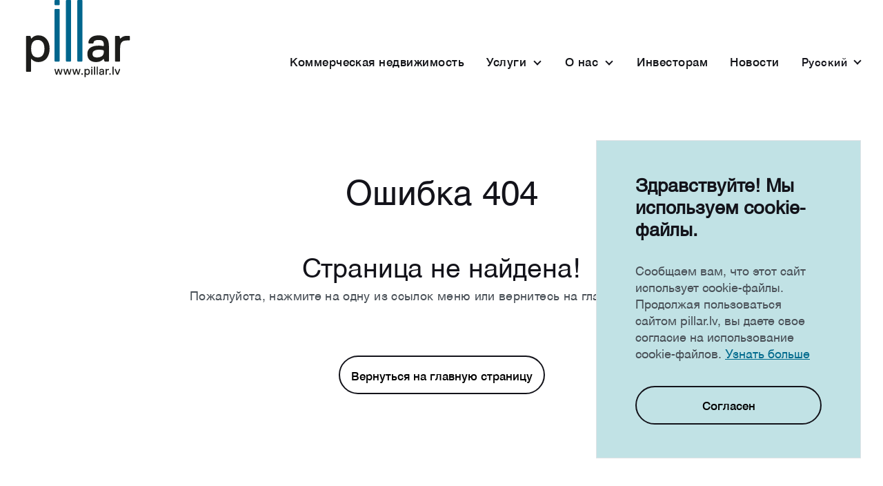

--- FILE ---
content_type: text/html; charset=UTF-8
request_url: http://www.pillar.lv/ru/nashi-proekty/lielezeres-apartment-house
body_size: 12241
content:
<!DOCTYPE html>
<html lang="ru">
<head>
    <meta charset="utf-8">
    <meta content="width=device-width, initial-scale=1" name="viewport">
    <meta name="csrf-token" content="">

    <style>.priority-nav{white-space:nowrap}.priority-nav>ul,.priority-nav>ul>li{display:inline-block}.priority-nav-has-dropdown .priority-nav__dropdown-toggle,.priority-nav__wrapper{position:relative}.priority-nav__dropdown{position:absolute;visibility:hidden}.priority-nav__dropdown.show{visibility:visible}.priority-nav__dropdown-toggle{position:absolute;visibility:hidden}.priority-nav-is-visible{visibility:visible}.priority-nav-is-hidden{visibility:hidden}
article,aside,details,figcaption,figure,footer,header,hgroup,main,nav,section,summary{display:block}audio,canvas,video{display:inline-block}audio:not([controls]){display:none;height:0}[hidden],template{display:none}html{-ms-text-size-adjust:100%;-webkit-text-size-adjust:100%;font-family:sans-serif}body{margin:0}a{background:transparent}a:focus{outline:thin dotted}a:active,a:hover{outline:0}h1{font-size:2em;margin:.67em 0}abbr[title]{border-bottom:1px dotted}b,strong{font-weight:700}dfn{font-style:italic}hr{-webkit-box-sizing:content-box;box-sizing:content-box;height:0}mark{background:#ff0;color:#000}code,kbd,pre,samp{font-family:monospace,serif;font-size:1em}pre{white-space:pre-wrap}q{quotes:"“" "”" "‘" "’"}small{font-size:80%}sub,sup{font-size:75%;line-height:0;position:relative;vertical-align:baseline}sup{top:-.5em}sub{bottom:-.25em}img{border:0}svg:not(:root){overflow:hidden}figure{margin:0}fieldset{border:1px solid silver;margin:0 2px;padding:.35em .625em .75em}legend{border:0;padding:0}button,input,select,textarea{font-family:inherit;font-size:100%;margin:0}button,input{line-height:normal}button,select{text-transform:none}button,html input[type=button],input[type=reset],input[type=submit]{-webkit-appearance:button;cursor:pointer}button[disabled],html input[disabled]{cursor:default}input[type=checkbox],input[type=radio]{-webkit-box-sizing:border-box;box-sizing:border-box;padding:0}input[type=search]{-webkit-appearance:textfield;-webkit-box-sizing:content-box;box-sizing:content-box}input[type=search]::-webkit-search-cancel-button,input[type=search]::-webkit-search-decoration{-webkit-appearance:none}button::-moz-focus-inner,input::-moz-focus-inner{border:0;padding:0}textarea{overflow:auto;vertical-align:top}table{border-collapse:collapse;border-spacing:0}.hamburger{background-color:rgba(0,0,0,0);border:0;color:inherit;cursor:pointer;display:inline-block;font:inherit;margin:0;overflow:visible;padding:13px 8px;text-transform:none;-webkit-transition-duration:.15s;transition-duration:.15s;-webkit-transition-property:opacity,-webkit-filter;transition-property:opacity,-webkit-filter;transition-property:opacity,filter;transition-property:opacity,filter,-webkit-filter;-webkit-transition-timing-function:linear;transition-timing-function:linear}.hamburger.is-active:hover,.hamburger:hover{opacity:1}.hamburger.is-active .hamburger-inner,.hamburger.is-active .hamburger-inner:after,.hamburger.is-active .hamburger-inner:before{background-color:#3e4046}.hamburger-box{display:inline-block;height:14px;position:relative;width:24px}.hamburger-inner{display:block;margin-top:-1px;top:50%}.hamburger-inner,.hamburger-inner:after,.hamburger-inner:before{background-color:#13131a;border-radius:0;height:2px;position:absolute;-webkit-transition-duration:.15s;transition-duration:.15s;-webkit-transition-property:-webkit-transform;transition-property:-webkit-transform;transition-property:transform;transition-property:transform,-webkit-transform;-webkit-transition-timing-function:ease;transition-timing-function:ease;width:24px}.hamburger-inner:after,.hamburger-inner:before{content:"";display:block}.hamburger-inner:before{top:-6px}.hamburger-inner:after{bottom:-6px}.hamburger--squeeze .hamburger-inner{-webkit-transition-duration:75ms;transition-duration:75ms;-webkit-transition-timing-function:cubic-bezier(.55,.055,.675,.19);transition-timing-function:cubic-bezier(.55,.055,.675,.19)}.hamburger--squeeze .hamburger-inner:before{-webkit-transition:top 75ms ease .12s,opacity 75ms ease;transition:top 75ms ease .12s,opacity 75ms ease}.hamburger--squeeze .hamburger-inner:after{-webkit-transition:bottom 75ms ease .12s,-webkit-transform 75ms cubic-bezier(.55,.055,.675,.19);transition:bottom 75ms ease .12s,-webkit-transform 75ms cubic-bezier(.55,.055,.675,.19);transition:bottom 75ms ease .12s,transform 75ms cubic-bezier(.55,.055,.675,.19);transition:bottom 75ms ease .12s,transform 75ms cubic-bezier(.55,.055,.675,.19),-webkit-transform 75ms cubic-bezier(.55,.055,.675,.19)}.hamburger--squeeze.is-active .hamburger-inner{-webkit-transform:rotate(45deg);-ms-transform:rotate(45deg);transform:rotate(45deg);-webkit-transition-delay:.12s;transition-delay:.12s;-webkit-transition-timing-function:cubic-bezier(.215,.61,.355,1);transition-timing-function:cubic-bezier(.215,.61,.355,1)}.hamburger--squeeze.is-active .hamburger-inner:before{opacity:0;top:0;-webkit-transition:top 75ms ease,opacity 75ms ease .12s;transition:top 75ms ease,opacity 75ms ease .12s}.hamburger--squeeze.is-active .hamburger-inner:after{bottom:0;-webkit-transform:rotate(-90deg);-ms-transform:rotate(-90deg);transform:rotate(-90deg);-webkit-transition:bottom 75ms ease,-webkit-transform 75ms cubic-bezier(.215,.61,.355,1) .12s;transition:bottom 75ms ease,-webkit-transform 75ms cubic-bezier(.215,.61,.355,1) .12s;transition:bottom 75ms ease,transform 75ms cubic-bezier(.215,.61,.355,1) .12s;transition:bottom 75ms ease,transform 75ms cubic-bezier(.215,.61,.355,1) .12s,-webkit-transform 75ms cubic-bezier(.215,.61,.355,1) .12s}@media (min-width:768px){body{padding-top:0}}body.header-has-hero{padding-top:0}.hamburger.is-active .hamburger-inner{background-color:#000}.hamburger .hamburger-inner,.hamburger.is-active .hamburger-inner:after{background-color:#000;width:21px}.hamburger .hamburger-inner{bottom:0;left:0;margin:auto;right:0;top:0}.hamburger .hamburger-inner:after,.hamburger .hamburger-inner:before{background-color:#000;left:0;margin:0 auto;right:0;width:12px}.hamburger .hamburger-box{-webkit-box-pack:center;-ms-flex-pack:center;-webkit-box-align:center;-ms-flex-align:center;align-items:center;border:2px solid #000;border-radius:50%;display:-webkit-box;display:-ms-flexbox;display:flex;height:40px;justify-content:center;width:40px}.priority-nav__dropdown-toggle{-webkit-font-smoothing:antialiased;background-color:rgba(0,0,0,0);color:#13131a;font-family:Tilde Swiss Medium,Arial,sans-serif;font-size:16px;font-weight:400;letter-spacing:.48px;line-height:20px;margin-left:32px;padding-bottom:2px;padding-right:24px;padding-top:0;position:relative}.header-has-hero .priority-nav__dropdown-toggle{color:#fff}.priority-nav__dropdown-toggle:after{border-bottom:2px solid #13131a;border-right:2px solid #13131a;content:"";height:8px;position:absolute;right:4px;top:4px;-webkit-transform:rotate(45deg);-ms-transform:rotate(45deg);transform:rotate(45deg);width:8px}.header-has-hero .priority-nav__dropdown-toggle:after{border-color:#fff}.priority-nav__dropdown{background-color:#fff;margin-top:16px;padding:16px 24px;right:0}.priority-nav__dropdown li{font-size:0;padding:12px 0}.priority-nav__dropdown a{color:#13131a}.page-header{background-color:#fff;position:fixed;-webkit-transition:all .5s ease-in-out,background-color .2s;transition:all .5s ease-in-out,background-color .2s;width:100%;z-index:5}.page-header.scroll-up{-webkit-transform:translateY(-97px);-ms-transform:translateY(-97px);transform:translateY(-97px)}@media (min-width:768px){.page-header.scroll-up{-webkit-transform:translateY(-195px);-ms-transform:translateY(-195px);transform:translateY(-195px)}}@media (min-width:480px)and (max-width:767px){.page-header.scroll-up{-webkit-transform:translateY(-144px);-ms-transform:translateY(-144px);transform:translateY(-144px)}}.page-header.with-background{background-color:#fff;z-index:10}.mob-menu-active .page-header{background-color:#fff;border-bottom:none;height:100%}.header-has-hero .page-header{background-color:rgba(0,0,0,0);border-bottom:none;left:0;position:fixed;top:0;z-index:5}@media (min-width:768px){.header-has-hero .page-header{position:fixed;z-index:5}}.header-has-hero .page-header.with-background{background-color:#fff}.header-has-hero .page-header.with-background .hamburger .hamburger-box{border-color:#000}.header-has-hero .page-header.with-background .hamburger .hamburger-box .hamburger-inner,.header-has-hero .page-header.with-background .hamburger .hamburger-box .hamburger-inner:after,.header-has-hero .page-header.with-background .hamburger .hamburger-box .hamburger-inner:before{background-color:#000}.header-has-hero .page-header.with-background .container>.wrapper .navigation ul.desktop-menu li a{color:#000}.header-has-hero .page-header.with-background .container>.wrapper .navigation ul.desktop-menu li a.has-children:after{border-color:#000}.header-has-hero .page-header.with-background .container>.wrapper .navigation ul.desktop-menu li a.underline:before{border-bottom:2px solid #000;bottom:-6px;content:"";left:0;position:absolute;-webkit-transform:scaleX(0);-ms-transform:scaleX(0);transform:scaleX(0);-webkit-transform-origin:right;-ms-transform-origin:right;transform-origin:right;-webkit-transition:-webkit-transform .25s;transition:-webkit-transform .25s;transition:transform .25s;transition:transform .25s,-webkit-transform .25s;width:100%}.header-has-hero .page-header.with-background .container>.wrapper .navigation ul.desktop-menu li a.underline:hover:before{-webkit-transform:scaleX(1);-ms-transform:scaleX(1);transform:scaleX(1);-webkit-transform-origin:left;-ms-transform-origin:left;transform-origin:left}@-webkit-keyframes underline{0%{-webkit-transform:scaleX(0);transform:scaleX(0)}to{-webkit-transform:scaleX(1);transform:scaleX(1)}}.header-has-hero .page-header.with-background .container>.wrapper .navigation .special-item a{border-color:#000}.header-has-hero .page-header.with-background .container>.wrapper .navigation .special-item a .special-text,.header-has-hero .page-header.with-background .container>.wrapper .navigation .switch button{color:#000}.header-has-hero .page-header.with-background .container>.wrapper .navigation .switch button:after{border-color:#000}.header-has-hero .page-header.with-background .container>.wrapper .main-logo .logo{display:none}.header-has-hero .page-header.with-background .container>.wrapper .main-logo .logo-color{display:inline-block}.header-has-hero .page-header .mob-menu-active{background-color:#13131a}.mob-menu-active .page-header .container{height:100%}.page-header .container>.wrapper{display:-webkit-box;display:-ms-flexbox;display:flex;font-size:0;padding:16px 16px 15px}@media (max-width:767px){.page-header .container>.wrapper{margin:0 -16px}}@media (min-width:768px){.page-header .container>.wrapper{padding:32px 0 23px}}@media (min-width:1024px){.page-header .container>.wrapper{margin-bottom:0}}@media (min-width:768px)and (max-width:1239px){.page-header .container>.wrapper{-webkit-box-orient:vertical;-webkit-box-direction:normal;-ms-flex-direction:column;flex-direction:column}}.page-header .container>.wrapper .main-logo{-ms-flex-item-align:start;align-self:flex-start}@media (max-width:479px){.page-header .container>.wrapper .main-logo .logo,.page-header .container>.wrapper .main-logo .logo-color{height:66px;width:96px}}@media (min-width:768px)and (max-width:1239px){.page-header .container>.wrapper .main-logo .logo,.page-header .container>.wrapper .main-logo .logo-color{max-width:120px;top:-43px}}.page-header .container>.wrapper .logo{color:#fff;display:none;position:relative;top:-16px}.header-has-hero .page-header .container>.wrapper .logo{color:#fff;display:inline-block}@media (min-width:768px)and (max-width:1239px){.page-header .container>.wrapper .logo{max-width:120px;top:-43px}}.mob-menu-active .page-header .container>.wrapper .logo{color:#fff}@media (min-width:768px){.page-header .container>.wrapper .logo{top:-32px}}.page-header .container>.wrapper .logo-color{display:inline-block;position:relative;top:-16px}.header-has-hero .page-header .container>.wrapper .logo-color{color:#fff;display:none}.mob-menu-active .page-header .container>.wrapper .logo-color{color:#fff}@media (min-width:1240px){.page-header .container>.wrapper .logo-color{top:-32px}}@media (min-width:768px)and (max-width:1239px){.page-header .container>.wrapper .logo-color{top:-43px}}@media (max-width:767px){.page-header .container>.wrapper .actions{display:none}}@media (min-width:768px){.page-header .container>.wrapper .actions{display:-webkit-box;display:-ms-flexbox;display:flex}}.page-header .container>.wrapper .switch{position:relative}.page-header .container>.wrapper .switch:hover .dropdown{opacity:1;visibility:visible;z-index:10}.page-header .container>.wrapper .switch button{-webkit-font-smoothing:antialiased;background-color:rgba(0,0,0,0);color:#13131a;font-family:Tilde Swiss Medium,Arial,sans-serif;font-size:16px;font-weight:400;letter-spacing:.48px;line-height:20px;padding-bottom:2px;padding-right:20px;padding-top:0;position:relative;text-transform:capitalize}@media (min-width:768px)and (max-width:1023px){.page-header .container>.wrapper .switch button{font-size:13px}}.header-has-hero .page-header .container>.wrapper .switch button{color:#fff}.page-header .container>.wrapper .switch button.rotate:after,.page-header .container>.wrapper .switch button:hover:after{top:8px;-webkit-transform:rotate(-135deg);-ms-transform:rotate(-135deg);transform:rotate(-135deg)}.page-header .container>.wrapper .switch button:after{border-bottom:2px solid #13131a;border-right:2px solid #13131a;content:"";display:block;height:8px;position:absolute;right:1px;top:4px;-webkit-transform:rotate(45deg);-ms-transform:rotate(45deg);transform:rotate(45deg);-webkit-transition:.4s;transition:.4s;width:8px}.header-has-hero .page-header .container>.wrapper .switch button:after{border-color:#fff}.page-header .container>.wrapper .switch .dropdown li a{-webkit-font-smoothing:antialiased;border-bottom:none;color:#13131a;font-family:Tilde Swiss Regular,Arial,sans-serif;font-size:16.6px;font-weight:400;line-height:20px;position:relative}.page-header .container>.wrapper .switch .dropdown li a:before{border-bottom:1px solid #13131a;bottom:0;content:"";left:0;position:absolute;-webkit-transform:scaleX(0);-ms-transform:scaleX(0);transform:scaleX(0);-webkit-transform-origin:right;-ms-transform-origin:right;transform-origin:right;-webkit-transition:-webkit-transform .25s;transition:-webkit-transform .25s;transition:transform .25s;transition:transform .25s,-webkit-transform .25s;width:100%}.page-header .container>.wrapper .switch .dropdown li a:hover:before{-webkit-transform:scaleX(1);-ms-transform:scaleX(1);transform:scaleX(1);-webkit-transform-origin:left;-ms-transform-origin:left;transform-origin:left}@media (min-width:768px)and (max-width:1023px){.page-header .container>.wrapper .switch .dropdown li a{font-size:13px}}.header-has-hero .page-header .container>.wrapper .switch .dropdown li a{color:#13131a}.page-header .container>.wrapper .navigation{-webkit-box-orient:horizontal;-webkit-box-direction:normal;-webkit-box-pack:end;-ms-flex-pack:end;display:-webkit-box;display:-ms-flexbox;display:flex;-ms-flex-direction:row;flex-direction:row;justify-content:flex-end;margin-top:48px;width:100%}@media (max-width:768px){.page-header .container>.wrapper .navigation{display:none}}@media (min-width:768px)and (max-width:1239px){.page-header .container>.wrapper .navigation{-webkit-box-pack:start;-ms-flex-pack:start;justify-content:flex-start;margin-top:0}}.page-header .container>.wrapper .navigation .desktop-menu{display:-webkit-box;display:-ms-flexbox;display:flex}@media (min-width:768px){.page-header .container>.wrapper .navigation .desktop-menu{padding-left:88px}}@media (min-width:768px)and (max-width:1239px){.page-header .container>.wrapper .navigation .desktop-menu{padding-left:0}}.page-header .container>.wrapper .navigation ul.desktop-menu li.has-submenu{height:28px;position:relative}.page-header .container>.wrapper .navigation ul.desktop-menu li.has-submenu .dropdown{background-color:#f8f9fa}.page-header .container>.wrapper .navigation ul.desktop-menu li.has-submenu .dropdown.services-submenu{width:320px}.page-header .container>.wrapper .navigation ul.desktop-menu li.has-submenu:hover .dropdown,.page-header .container>.wrapper .navigation ul.desktop-menu li.has-submenu:hover .dropdown:hover{opacity:1;visibility:visible;z-index:10}.page-header .container>.wrapper .navigation ul.desktop-menu li a{-webkit-font-smoothing:antialiased;border-bottom:none;color:#121317;font-family:Tilde Swiss Medium,Arial,sans-serif;font-size:16.6px;font-weight:400;line-height:20px;outline:none;position:relative}@media (min-width:768px)and (max-width:1023px){.page-header .container>.wrapper .navigation ul.desktop-menu li a{font-size:13px}}.page-header .container>.wrapper .navigation ul.desktop-menu li a.underline:before{border-bottom:2px solid #000;bottom:-6px;content:"";left:0;position:absolute;-webkit-transform:scaleX(0);-ms-transform:scaleX(0);transform:scaleX(0);-webkit-transform-origin:right;-ms-transform-origin:right;transform-origin:right;-webkit-transition:-webkit-transform .25s;transition:-webkit-transform .25s;transition:transform .25s;transition:transform .25s,-webkit-transform .25s;width:100%}.page-header .container>.wrapper .navigation ul.desktop-menu li a.underline:hover:before{-webkit-transform:scaleX(1);-ms-transform:scaleX(1);transform:scaleX(1);-webkit-transform-origin:left;-ms-transform-origin:left;transform-origin:left}.page-header .container>.wrapper .navigation ul.desktop-menu li a.active:before{background-color:#000;content:"";display:block;height:2px;-webkit-transform:unset;-ms-transform:unset;transform:unset;width:100%}.header-has-hero .page-header .container>.wrapper .navigation ul.desktop-menu li a{color:#fff}.header-has-hero .page-header .container>.wrapper .navigation ul.desktop-menu li a.underline:before{border-bottom:2px solid #fff;bottom:-6px;content:"";left:0;position:absolute;-webkit-transform:scaleX(0);-ms-transform:scaleX(0);transform:scaleX(0);-webkit-transform-origin:right;-ms-transform-origin:right;transform-origin:right;-webkit-transition:-webkit-transform .25s;transition:-webkit-transform .25s;transition:transform .25s;transition:transform .25s,-webkit-transform .25s;width:100%}.header-has-hero .page-header .container>.wrapper .navigation ul.desktop-menu li a.underline:hover:before{-webkit-transform:scaleX(1);-ms-transform:scaleX(1);transform:scaleX(1);-webkit-transform-origin:left;-ms-transform-origin:left;transform-origin:left}.page-header .container>.wrapper .navigation>ul li:before{display:none}.page-header .container>.wrapper .navigation>ul li{margin-right:32px}@media (min-width:768px)and (max-width:1023px){.page-header .container>.wrapper .navigation>ul li{margin-right:16px}}.page-header .container>.wrapper .navigation .special-item{margin-left:24px;margin-right:24px}@media (min-width:768px)and (max-width:1023px){.page-header .container>.wrapper .navigation .special-item{margin-left:16px;margin-right:16px}}.page-header .container>.wrapper .navigation .special-item a{border:2px solid #13131a;border-radius:28px;height:36px;padding:10px 20px;-webkit-transition:.6s;transition:.6s;width:160px}@media (min-width:768px)and (max-width:1023px){.page-header .container>.wrapper .navigation .special-item a{font-size:13px;padding:10px 16px}}.header-has-hero .page-header .container>.wrapper .navigation .special-item a{border:2px solid #fff}.page-header .container>.wrapper .navigation .special-text{-webkit-font-smoothing:antialiased;color:#13131a;font-family:Tilde Swiss Medium,Arial,sans-serif;font-size:16.6px;font-weight:400;line-height:20px;line-height:24px}@media (min-width:768px)and (max-width:1023px){.page-header .container>.wrapper .navigation .special-text{font-size:13px}}.header-has-hero .page-header .container>.wrapper .navigation .special-text{color:#fff}.page-header .container>.wrapper .navigation>ul a{color:#13131a}.page-header .container>.wrapper .navigation a{-webkit-font-smoothing:antialiased;font-family:Tilde Swiss Medium,Arial,sans-serif;font-size:16px;font-weight:400;letter-spacing:.48px;line-height:20px;padding-bottom:2px;padding-top:2px}.page-header .container>.wrapper .navigation .has-children.rotate:after,.page-header .container>.wrapper .navigation .has-children:hover:after{-webkit-transform:rotate(-135deg);-ms-transform:rotate(-135deg);transform:rotate(-135deg)}@media (min-width:1024px){.page-header .container>.wrapper .navigation .has-children.rotate:after,.page-header .container>.wrapper .navigation .has-children:hover:after{top:12px}}@media (min-width:768px)and (max-width:1023px){.page-header .container>.wrapper .navigation .has-children.rotate:after,.page-header .container>.wrapper .navigation .has-children:hover:after{top:8px}}.page-header .container>.wrapper .navigation .has-children{outline:none;padding-right:24px;position:relative}.page-header .container>.wrapper .navigation .has-children:after{border-bottom:2px solid #13131a;border-right:2px solid #13131a;content:"";display:block;height:8px;position:absolute;right:4px;top:8px;-webkit-transform:rotate(45deg);-ms-transform:rotate(45deg);transform:rotate(45deg);-webkit-transition:.4s;transition:.4s;width:8px}@media (min-width:768px)and (max-width:1023px){.page-header .container>.wrapper .navigation .has-children:after{top:5px}}.header-has-hero .page-header .container>.wrapper .navigation .has-children:after{border-color:#fff}.page-header .container>.wrapper ul.dropdown{background-color:#f8f9fa;color:#121317;margin-top:16px;opacity:0;padding:16px 24px;-webkit-transition:opacity .3s cubic-bezier(.35,0,0,1);transition:opacity .3s cubic-bezier(.35,0,0,1);visibility:hidden}.header-has-hero .page-header .container>.wrapper ul.dropdown{background-color:#f8f9fa}.page-header .container>.wrapper ul.dropdown.visible{opacity:1;visibility:visible;z-index:10}.page-header .container>.wrapper ul.dropdown li{padding:12px 0}.page-header .container>.wrapper ul.dropdown li:first-child{padding-top:0}.page-header .container>.wrapper ul.dropdown li:last-child{padding-bottom:0}@media (min-width:768px)and (max-width:1023px){.page-header .container>.wrapper ul.dropdown li{padding:8px 0}}.page-header .container>.wrapper ul.dropdown li a.submenu-link{-webkit-font-smoothing:antialiased;color:#121317!important;font-family:Tilde Swiss Regular,Arial,sans-serif;font-size:16px;font-weight:400;letter-spacing:.48px;line-height:20px;padding-bottom:2px;padding-top:2px;text-transform:unset}.page-header .container>.wrapper ul.dropdown li a.submenu-link:before{border-bottom:1px solid #000;bottom:0;content:"";left:0;position:absolute;-webkit-transform:scaleX(0);-ms-transform:scaleX(0);transform:scaleX(0);-webkit-transform-origin:right;-ms-transform-origin:right;transform-origin:right;-webkit-transition:-webkit-transform .25s;transition:-webkit-transform .25s;transition:transform .25s;transition:transform .25s,-webkit-transform .25s;width:100%}.page-header .container>.wrapper ul.dropdown li a.submenu-link:hover:before{-webkit-transform:scaleX(1);-ms-transform:scaleX(1);transform:scaleX(1);-webkit-transform-origin:left;-ms-transform-origin:left;transform-origin:left}@media (min-width:768px)and (max-width:1023px){.page-header .container>.wrapper ul.dropdown li a.submenu-link{font-size:13px}}.header-has-hero .page-header .container>.wrapper ul.dropdown li a.submenu-link{color:#121317!important}.header-has-hero .page-header .container>.wrapper ul.dropdown li a.submenu-link:before{border-bottom:1px solid #000;bottom:0;content:"";left:0;position:absolute;-webkit-transform:scaleX(0);-ms-transform:scaleX(0);transform:scaleX(0);-webkit-transform-origin:right;-ms-transform-origin:right;transform-origin:right;-webkit-transition:-webkit-transform .25s;transition:-webkit-transform .25s;transition:transform .25s;transition:transform .25s,-webkit-transform .25s;width:100%}.header-has-hero .page-header .container>.wrapper ul.dropdown li a.submenu-link:hover:before{-webkit-transform:scaleX(1);-ms-transform:scaleX(1);transform:scaleX(1);-webkit-transform-origin:left;-ms-transform-origin:left;transform-origin:left}@keyframes underline{0%{-webkit-transform:scaleX(0);transform:scaleX(0)}to{-webkit-transform:scaleX(1);transform:scaleX(1)}}.page-header .container>.wrapper ul.dropdown li a.submenu-link:visited{color:#006a8d}.page-header .container>.wrapper .hamburger{max-height:40px;max-width:40px;padding:0;position:absolute;right:24px;top:24px}@media (min-width:769px){.page-header .container>.wrapper .hamburger{display:none}}.page-header .mobile-navigation{display:none;min-height:calc(100% - 72px);padding-top:16px}@media (max-width:768px){.page-header .mobile-navigation{height:100%;overflow-x:hidden;overflow-y:scroll}.page-header .mobile-navigation .wrapper{min-height:200px}}.header-has-hero .page-header .mobile-navigation{background-color:rgba(0,0,0,0)}.mob-menu-active .page-header .mobile-navigation{-webkit-box-orient:vertical;-webkit-box-direction:normal;display:-webkit-box;display:-ms-flexbox;display:flex;-ms-flex-direction:column;flex-direction:column}.page-header .mobile-navigation ul.primary-menu li{border-bottom:1px solid #dee2e6;font-size:0;padding:16px 0}.page-header .mobile-navigation ul.primary-menu li.has-submenu{position:relative}.page-header .mobile-navigation ul.primary-menu li.has-submenu.toggled{border-bottom:none}.page-header .mobile-navigation ul.primary-menu li.has-submenu .submenu-background{background-color:#f5f6f7;bottom:0;left:-24px;padding:0 24px;position:absolute;right:-24px;top:57px;z-index:1}.header-has-hero .page-header .mobile-navigation ul.primary-menu li.has-submenu .submenu-background{background-color:#13131a}.header-has-hero .page-header .mobile-navigation ul.primary-menu li.has-submenu.toggled{border-bottom:1px solid #dee2e6}.page-header .mobile-navigation ul.primary-menu li:hover{cursor:pointer}.page-header .mobile-navigation li.has-submenu .dropdown{padding-top:16px;position:relative;z-index:2}.header-has-hero .page-header .mobile-navigation li.has-submenu .dropdown{background-color:#13131a}.page-header .mobile-navigation li.has-submenu .dropdown.hide{display:none}.page-header .mobile-navigation li.has-submenu .dropdown li{border-bottom:none;padding:10px 0}.page-header .mobile-navigation li.has-submenu .dropdown li:first-of-type{padding-top:24px}.page-header .mobile-navigation li.has-submenu .dropdown li:last-of-type{padding-bottom:8px}.page-header .mobile-navigation li.has-submenu .dropdown li a{font-size:14px;letter-spacing:normal;line-height:24px;padding-bottom:0;padding-top:0}.page-header .mobile-navigation a{-webkit-font-smoothing:antialiased;color:#13131a;font-family:Tilde Swiss Regular,Arial,sans-serif;font-size:16px;font-weight:400;letter-spacing:normal;line-height:24px;outline:none;padding-bottom:0;padding-top:0}.header-has-hero .page-header .mobile-navigation a{color:#fff}.page-header .mobile-navigation a.has-children:after{border-bottom:2px solid #13131a;border-right:2px solid #13131a;content:"";display:block;height:10px;position:absolute;right:4px;top:22px;-webkit-transform:rotate(-45deg);-ms-transform:rotate(-45deg);transform:rotate(-45deg);-webkit-transition:.4s;transition:.4s;width:10px}.header-has-hero .page-header .mobile-navigation a.has-children:after{border-color:#fff}.page-header .mobile-navigation a.has-children.rotate-mobile:after{-webkit-transform:rotate(45deg);-ms-transform:rotate(45deg);transform:rotate(45deg)}.page-header .mobile-navigation a.active{color:#3e4046}.page-header .mobile-navigation .mobile-sign-in{border-bottom:1px solid #2b2d33;border-top:1px solid #2b2d33;margin:0 -16px;padding:0 16px}.page-header .mobile-navigation .mobile-sign-in a{-webkit-font-smoothing:antialiased;-webkit-box-align:center;-ms-flex-align:center;align-items:center;color:#006a8d;display:-webkit-box;display:-ms-flexbox;display:flex;font-family:Tilde Swiss Medium,Arial,sans-serif;font-size:12px;font-weight:400;letter-spacing:normal;line-height:16px;padding:15px 0;text-transform:uppercase}.page-header .mobile-navigation .mobile-sign-in svg{margin-right:8px}.page-header .mobile-navigation .wrapper{-webkit-box-pack:justify;-ms-flex-pack:justify;display:-webkit-box;display:-ms-flexbox;display:flex;justify-content:space-between;padding:20px 0}.page-header .mobile-navigation .wrapper .main-logo{outline:none}.page-header .mobile-navigation .switch{-webkit-box-pack:center;-ms-flex-pack:center;color:#13131a;display:-webkit-box;display:-ms-flexbox;display:flex;font-size:0;justify-content:center;width:100%}.header-has-hero .page-header .mobile-navigation .switch{color:#fff}.page-header .mobile-navigation .switch button{font-size:16.6px;line-height:20px}.page-header .mobile-navigation .switch button,.page-header .mobile-navigation .switch label{-webkit-font-smoothing:antialiased;font-family:Tilde Swiss Regular,Arial,sans-serif;font-weight:400}.page-header .mobile-navigation .switch label{font-size:16px;letter-spacing:.48px;line-height:24px;padding-bottom:0;padding-top:0;position:relative}.page-header .mobile-navigation .switch label:after{border-bottom:2px solid #006a8d;border-right:2px solid #006a8d;content:"";display:block;height:8px;position:absolute;right:2px;top:1px;-webkit-transform:rotate(45deg);-ms-transform:rotate(45deg);transform:rotate(45deg);width:8px}.page-header .mobile-navigation .switch label{padding-right:28px}.page-header .mobile-navigation .switch label:after{border-color:#13131a;height:10px;top:5px;width:10px}.header-has-hero .page-header .mobile-navigation .switch label:after{border-color:#fff}.page-header .mobile-navigation .switch select{font-size:16px;opacity:0;padding-top:64px;position:absolute;right:0;top:0;width:100%}.page-header .mobile-navigation .switch .dropdown li a{-webkit-font-smoothing:antialiased;font-family:Tilde Swiss Medium,Arial,sans-serif;font-size:16.6px;font-weight:400;line-height:20px}.page-header .mobile-navigation ul.primary-menu li.special-item{-webkit-box-pack:center;-ms-flex-pack:center;border-bottom:none;display:-webkit-box;display:-ms-flexbox;display:flex;justify-content:center;margin-left:24px;margin-right:24px;padding-bottom:9px;padding-top:32px}.page-header .mobile-navigation ul.primary-menu li.special-item a{-webkit-font-smoothing:antialiased;border:2px solid #13131a;border-radius:28px;font-family:Tilde Swiss Medium,Arial,sans-serif;font-weight:400;height:44px;padding:8px 20px;text-align:center;-webkit-transition:.6s;transition:.6s;width:208px}.header-has-hero .page-header .mobile-navigation ul.primary-menu li.special-item a{border:2px solid #fff}.page-header .mobile-navigation ul.primary-menu li.special-item .special-text{-webkit-font-smoothing:antialiased;color:#13131a;font-family:Tilde Swiss Medium,Arial,sans-serif;font-size:16.6px;font-weight:400;line-height:20px;line-height:24px}.header-has-hero .page-header .mobile-navigation ul.primary-menu li.special-item .special-text{color:#fff}.mob-menu-active{background-color:#fff}.mob-menu-active.header-has-hero{background-color:#13131a}.mob-menu-active>:not(.page-header),.priority-nav-is-hidden{display:none}.cookies-wrapper{-webkit-box-pack:center;-ms-flex-pack:center;display:-webkit-box;display:-ms-flexbox;display:flex;justify-content:center;position:relative;z-index:9999}@media (min-width:480px){.cookies-wrapper{-webkit-box-pack:end;-ms-flex-pack:end;justify-content:flex-end}}.cookie-warning{background-color:#c1e2e5;border:1px solid #dee2e6;bottom:56px;max-width:86%;padding:32px 24px;position:fixed}@media (min-width:480px){.cookie-warning{max-width:384px;padding:48px 40px}}.cookie-warning h3.title{font-size:27px;letter-spacing:normal;line-height:32px;margin-bottom:32px;padding-bottom:0;padding-top:0}.cookie-warning .description{color:#495057;font-size:18px;letter-spacing:normal;line-height:24px;margin-bottom:35px;padding-bottom:0;padding-top:0}.cookie-warning .description a{color:#006a8d;text-decoration:underline;-webkit-transition:.6s;transition:.6s}.cookie-warning .description a:hover{color:#13131a}.cookie-warning .button.cookies-accept{width:100%}.cookie-warning .button.cookies-accept:hover{border-color:#006a8d}
</style>

    <link href="/front/css/fonts.css?id=dc0afa0e5f20ae641bcf2fd5fd2b013f"
          rel="stylesheet"
          media="(min-width: 10000px)"
          onload="this.removeAttribute('media')"/>

    <link href="/front/css/app.css?id=35ab7eec6641225b66c15f53a9c311d8" rel="stylesheet">

            <link href="/front/css/error-page.css?id=3fd1f496f74843267ff5378cdc1fa369" rel="stylesheet"/>
    
    <noscript>
        <link href="/front/css/fonts.css?id=dc0afa0e5f20ae641bcf2fd5fd2b013f" rel="stylesheet">
        <link href="/front/css/app.css?id=35ab7eec6641225b66c15f53a9c311d8" rel="stylesheet">
                    <link href="/front/css/error-page.css?id=3fd1f496f74843267ff5378cdc1fa369" rel="stylesheet"/>
            </noscript>

    <link rel="apple-touch-icon" sizes="180x180" href="/apple-touch-icon.png">
<link rel="icon" type="image/png" sizes="32x32" href="/favicon-32x32.png">
<link rel="icon" type="image/png" sizes="16x16" href="/favicon-16x16.png">
<link rel="manifest" href="/site.webmanifest">
<link rel="mask-icon" href="/safari-pinned-tab.svg" color="#0099ff">
<meta name="msapplication-TileColor" content="#0099ff">
<meta name="theme-color" content="#ffffff">    <title>Застройщик | Pillar</title>

<meta name="description" content="Проектирование и строительство недвижимости, продажа, управление недвижимостью. Создаем высококачественную и безопасную среду для жизни, работы и отдыха.">

<meta property="og:title" content="Застройщик | Pillar">
<meta property="og:description" content="Проектирование и строительство недвижимости, продажа, управление недвижимостью. Создаем высококачественную и безопасную среду для жизни, работы и отдыха.">
<meta property="og:url" content="http://www.pillar.lv/ru/nashi-proekty/lielezeres-apartment-house">
<meta property="og:type" content="website">
<meta name="facebook-domain-verification" content="frlreo2shl1r5i99wppw2u2eoptnot" />

    <meta property="og:image" content="https://www.pillar.lv/storage/images/cache/49b20d13a15725f241577ded773590df37784d1e-8tGkblEN3V/49b20d13a15725f241577ded773590df37784d1e-8tGkblEN3V_meta.png">
    <!-- Global site tag (gtag.js) - Google Analytics -->
<script async src="https://www.googletagmanager.com/gtag/js?id=UA-10994526-1"></script>
<script>
    window.dataLayer = window.dataLayer || [];
    function gtag(){dataLayer.push(arguments);}
    gtag('js', new Date());
    gtag('config', 'UA-10994526-1');
</script>    <!-- Google Tag Manager -->
<script>
    (function (w, d, s, l, i) {
        w[l] = w[l] || [];
        w[l].push({
            'gtm.start':
                new Date().getTime(), event: 'gtm.js'
        });
        var f = d.getElementsByTagName(s)[0],
            j = d.createElement(s), dl = l != 'dataLayer' ? '&l=' + l : '';
        j.async = true;
        j.src = 'https://www.googletagmanager.com/gtm.js?id=' + i + dl;
        f.parentNode.insertBefore(j, f);
    })(window, document, 'script', 'dataLayer', 'GTM-TRLC6TV');
</script>
<!-- End Google Tag Manager -->    <!-- Facebook Pixel Code -->
<script>
    !function(f,b,e,v,n,t,s)
    {if(f.fbq)return;n=f.fbq=function(){n.callMethod?
        n.callMethod.apply(n,arguments):n.queue.push(arguments)};
        if(!f._fbq)f._fbq=n;n.push=n;n.loaded=!0;n.version='2.0';
        n.queue=[];t=b.createElement(e);t.async=!0;
        t.src=v;s=b.getElementsByTagName(e)[0];
        s.parentNode.insertBefore(t,s)}(window,document,'script',
        'https://connect.facebook.net/en_US/fbevents.js');
    fbq('init', '230805121989817');
    fbq('track', 'PageView');
</script>
<noscript>
    <img height="1" width="1"
         src="https://www.facebook.com/tr?id=230805121989817&ev=PageView
&noscript=1"/>
</noscript>
<!-- End Facebook Pixel Code -->
    <script>
        Config = {};
    </script>
</head>
<body class="" data-js-controller="">


    <div class="preloader">
        <div class="spinner"></div>
    </div>

    <!-- Google Tag Manager (noscript) -->
<noscript><iframe src="https://www.googletagmanager.com/ns.html?id=GTM-TRLC6TV"
                  height="0" width="0" style="display:none; visibility:hidden;"></iframe></noscript>
<!-- End Google Tag Manager (noscript) -->

    <script>
        document.body.className += ' js';
        document.addEventListener('DOMContentLoaded', function () {
            document.body.classList.remove('preload-transitions');
        });
    </script>

    <section class="page-header">
    <div class="container">
        <div class="wrapper">

            <a class="main-logo" href="http://www.pillar.lv/ru"><svg class="logo-color" width="162px" height="112px" viewBox="0 0 498 370" xmlns="http://www.w3.org/2000/svg">
        <path d="M293.957355,329.329269 C301.79876,329.329269 306.281035,335.491109 306.281035,343.888933 C306.281035,352.29191 301.79876,358.448598 293.957355,358.448598 C288.918661,358.448598 286.682675,355.089468 286.682675,355.089468 L286.121103,355.089468 L286.121103,368.525988 L285.564683,369.082408 L281.077256,369.082408 L280.520836,368.525988 L280.520836,330.447262 L281.077256,329.895994 L285.00311,329.895994 L285.564683,330.447262 L286.121103,332.693551 L286.682675,332.693551 L286.696588,332.67333 C286.891737,332.394658 289.147692,329.329269 293.957355,329.329269 Z M362.79788,329.33236 C371.190553,329.33236 373.993262,333.253063 373.993262,341.650887 L373.993262,357.328544 L373.43169,357.884965 L369.510988,357.884965 L368.954568,357.328544 L368.392995,355.087407 L367.836575,355.087407 C367.836575,355.087407 365.595438,358.446537 359.99517,358.446537 C353.833331,358.446537 350.474201,355.087407 350.474201,349.48714 C350.474201,343.330452 355.512896,340.527743 362.79788,340.527743 C365.595438,340.527743 367.836575,341.089315 367.836575,341.089315 L368.392995,340.527743 L368.392995,339.404598 C368.392995,335.489048 366.71343,334.371055 362.79788,334.371055 C358.872026,334.371055 357.197613,335.489048 357.197613,337.730185 L356.636041,338.291757 L352.153766,338.291757 L351.602498,337.730185 C351.602498,333.809483 354.400055,329.33236 362.79788,329.33236 Z M317.493934,329.890326 L318.050354,330.451899 L318.050354,357.324938 L317.493934,357.88651 L313.011659,357.88651 L312.450087,357.324938 L312.450087,330.451899 L313.011659,329.890326 L317.493934,329.890326 Z M419.634152,318.693398 L420.190572,319.254971 L420.190572,357.328544 L419.634152,357.884965 L415.151878,357.884965 L414.590305,357.328544 L414.590305,319.254971 L415.151878,318.693398 L419.634152,318.693398 Z M405.657184,351.166705 L406.218756,351.728277 L406.218756,357.328544 L405.657184,357.884965 L400.051764,357.884965 L399.500496,357.328544 L399.500496,351.728277 L400.051764,351.166705 L405.657184,351.166705 Z M385.767734,329.888781 L386.334458,330.450353 L386.890879,332.69149 L387.447299,332.69149 C389.132016,331.011925 390.806429,329.888781 394.727131,329.888781 L396.968268,329.888781 L397.524689,330.450353 L397.524689,334.371055 L396.968268,334.927476 L394.165559,334.927476 C389.688436,334.927476 386.890879,336.60704 386.890879,343.330452 L386.890879,357.328544 L386.334458,357.884965 L381.847032,357.884965 L381.290612,357.328544 L381.290612,330.450353 L381.847032,329.888781 L385.767734,329.888781 Z M343.822403,318.693398 L344.373671,319.254971 L344.373671,357.328544 L343.822403,357.884965 L339.340128,357.884965 L338.778556,357.328544 L338.778556,319.254971 L339.340128,318.693398 L343.822403,318.693398 Z M330.660487,318.693398 L331.216907,319.254971 L331.216907,357.328544 L330.660487,357.884965 L326.178212,357.884965 L325.61664,357.328544 L325.61664,319.254971 L326.178212,318.693398 L330.660487,318.693398 Z M271.583077,351.166705 L272.139498,351.728277 L272.139498,357.328544 L271.583077,357.884965 L265.98281,357.884965 L265.421238,357.328544 L265.421238,351.728277 L265.98281,351.166705 L271.583077,351.166705 Z M183.836628,329.891872 L184.3982,330.448292 L189.436895,349.490231 L189.998467,349.490231 L195.58843,330.448292 L196.155155,329.891872 L201.19385,329.891872 L201.760574,330.448292 L207.355689,349.490231 L207.917261,349.490231 L212.955956,330.448292 L213.517529,329.891872 L216.871506,329.891872 L217.438231,330.448292 L217.438231,334.368994 L210.714819,357.326484 L210.153247,357.882904 L205.119704,357.882904 L204.558131,357.326484 L198.957864,337.728124 L198.39114,337.728124 L192.796025,357.326484 L192.234452,357.882904 L187.195758,357.882904 L186.639337,357.326484 L179.915925,334.368994 L179.915925,330.448292 L180.477498,329.891872 L183.836628,329.891872 Z M429.61726,329.891872 L430.168528,330.448292 L438.015084,350.046651 L438.571505,350.046651 L446.412909,330.448292 L446.974481,329.891872 L450.328459,329.891872 L450.890032,330.448292 L450.890032,334.368994 L441.374214,357.326484 L440.812642,357.882904 L435.773947,357.882904 L435.217527,357.326484 L425.691405,334.368994 L425.691405,330.448292 L426.247826,329.891872 L429.61726,329.891872 Z M226.688203,329.891872 L227.249775,330.448292 L232.28847,349.490231 L232.84489,349.490231 L238.45031,330.448292 L239.011882,329.891872 L244.045425,329.891872 L244.606997,330.448292 L250.207264,349.490231 L250.768837,349.490231 L255.807532,330.448292 L256.369104,329.891872 L259.723082,329.891872 L260.289806,330.448292 L260.289806,334.368994 L253.566394,357.326484 L253.009974,357.882904 L247.966127,357.882904 L247.404555,357.326484 L241.80944,337.728124 L241.247867,337.728124 L235.652752,357.326484 L235.086028,357.882904 L230.047333,357.882904 L229.490913,357.326484 L222.767501,334.368994 L222.767501,330.448292 L223.329073,329.891872 L226.688203,329.891872 Z M140.9799,329.891872 L141.551777,330.448292 L146.580167,349.490231 L147.14174,349.490231 L152.736855,330.448292 L153.303579,329.891872 L158.337122,329.891872 L158.903847,330.448292 L164.509266,349.490231 L165.060534,349.490231 L170.104381,330.448292 L170.660801,329.891872 L174.019931,329.891872 L174.586656,330.448292 L174.586656,334.368994 L167.858092,357.326484 L167.306823,357.882904 L162.262976,357.882904 L161.706556,357.326484 L156.106289,337.728124 L155.539565,337.728124 L149.939297,357.326484 L149.382877,357.882904 L144.349334,357.882904 L143.78261,357.326484 L137.06435,334.368994 L137.06435,330.448292 L137.625922,329.891872 L140.9799,329.891872 Z M293.400935,334.373116 C288.918661,334.373116 286.121103,337.170674 286.121103,343.888933 C286.121103,350.607193 288.918661,353.404751 293.400935,353.404751 C297.872906,353.404751 300.680767,350.045621 300.680767,343.888933 C300.680767,337.732246 297.872906,334.373116 293.400935,334.373116 Z M363.3543,345.010017 C358.310453,345.010017 356.074468,346.689582 356.074468,349.48714 C356.074468,352.289849 357.754033,353.40269 361.118315,353.40269 C365.595438,353.40269 368.392995,351.166705 368.392995,347.807575 L368.392995,346.12801 L367.836575,345.566438 C367.836575,345.566438 366.151858,345.010017 363.3543,345.010017 Z M59.142325,169.123502 C93.6094709,169.123502 113.254198,196.151103 113.254198,233.029403 C113.254198,270.021048 93.6094709,297.079561 59.142325,297.079561 C36.8855133,297.079561 27.0348133,282.365336 27.0348133,282.365336 L27.0348133,282.365336 L24.6803312,282.365336 L24.6803312,341.366495 L22.1506797,343.885842 L2.51625621,343.885842 L0.0020608159,341.366495 L0.0020608159,174.023092 L2.51625621,171.514049 L19.7549812,171.514049 L22.1506797,174.023092 L24.6803312,183.827424 L27.0348133,183.827424 C27.0348133,183.827424 36.8855133,169.123502 59.142325,169.123502 Z M317.493934,319.812937 L318.050354,320.374509 L318.050354,324.856783 L317.493934,325.408052 L313.011659,325.408052 L312.450087,324.856783 L312.450087,320.374509 L313.011659,319.812937 L317.493934,319.812937 Z M348.139297,169.123502 C385.12579,169.123502 397.464925,186.351923 397.464925,223.214767 L397.464925,223.214767 L397.464925,292.185123 L394.961034,294.565366 L377.706853,294.565366 L375.321458,292.185123 L372.786655,282.365336 L370.416716,282.365336 C370.416716,282.365336 360.462976,297.079561 335.810466,297.079561 C308.741649,297.079561 294.027423,282.365336 294.027423,257.707673 C294.027423,230.644009 316.181194,218.32033 348.139297,218.32033 C360.462976,218.32033 370.416716,220.69542 370.416716,220.69542 L370.416716,220.69542 L372.786655,218.32033 L372.786655,213.410436 C372.786655,196.151103 365.378022,191.246361 348.139297,191.246361 C330.890268,191.246361 323.600131,196.151103 323.600131,205.981194 L323.600131,205.981194 L321.080784,208.490238 L301.436056,208.490238 L298.927013,205.981194 C298.927013,188.737317 311.2713,169.123502 348.139297,169.123502 Z M445.951802,171.513533 L448.352652,174.027729 L450.856543,183.826908 L453.252242,183.826908 C460.691787,176.413123 468.10042,171.513533 485.328841,171.513533 L485.328841,171.513533 L495.153781,171.513533 L497.657672,174.027729 L497.657672,191.250998 L495.153781,193.641544 L482.82495,193.641544 C463.190526,193.641544 450.856543,201.081089 450.856543,230.643494 L450.856543,230.643494 L450.856543,292.184608 L448.352652,294.564851 L428.707925,294.564851 L426.204033,292.184608 L426.204033,174.027729 L428.707925,171.513533 L445.951802,171.513533 Z M56.6384337,191.246361 C36.8855133,191.246361 24.6803312,203.585496 24.6803312,233.029403 C24.6803312,262.612415 36.8855133,274.930942 56.6384337,274.930942 C76.38105,274.930942 88.5862321,260.211565 88.5862321,233.029403 C88.5862321,205.981194 76.38105,191.246361 56.6384337,191.246361 Z M350.638036,237.954753 C328.504873,237.954753 318.685085,245.37369 318.685085,257.707673 C318.685085,270.021048 326.000982,274.930942 340.838856,274.930942 C360.462976,274.930942 372.786655,265.111155 372.786655,250.283584 L372.786655,250.283584 L372.786655,242.977992 L370.416716,240.468949 C370.416716,240.468949 362.977171,237.954753 350.638036,237.954753 Z" fill="#1D1D1B"></path>
        <path d="M159.093957,43.0422704 L161.618456,45.5461617 L161.618456,292.045503 L159.093957,294.564851 L139.480142,294.564851 L136.955642,292.045503 L136.955642,45.5461617 L139.480142,43.0422704 L159.093957,43.0422704 Z M213.552562,0.0696221587 L216.092518,2.4601686 L216.092518,292.185123 L213.552562,294.565366 L193.928443,294.565366 L191.4194,292.185123 L191.4194,2.4601686 L193.928443,0.0696221587 L213.552562,0.0696221587 Z M268.051354,0.0696221587 L270.555245,2.4601686 L270.555245,292.185123 L268.051354,294.565366 L248.406627,294.565366 L245.892431,292.185123 L245.892431,2.4601686 L248.406627,0.0696221587 L268.051354,0.0696221587 Z M159.093957,0.0696221587 L161.618456,2.4601686 L161.618456,22.213089 L159.093957,24.6087874 L139.480142,24.6087874 L136.955642,22.213089 L136.955642,2.4601686 L139.480142,0.0696221587 L159.093957,0.0696221587 Z" fill="#00668D"></path>
</svg> <svg class="logo" width="162px" height="112px" viewBox="0 0 498 370" xmlns="http://www.w3.org/2000/svg">
        <path d="M293.957355,329.329269 C301.79876,329.329269 306.281035,335.491109 306.281035,343.888933 C306.281035,352.29191 301.79876,358.448598 293.957355,358.448598 C288.918661,358.448598 286.682675,355.089468 286.682675,355.089468 L286.121103,355.089468 L286.121103,368.525988 L285.564683,369.082408 L281.077256,369.082408 L280.520836,368.525988 L280.520836,330.447262 L281.077256,329.895994 L285.00311,329.895994 L285.564683,330.447262 L286.121103,332.693551 L286.682675,332.693551 L286.696588,332.67333 C286.891737,332.394658 289.147692,329.329269 293.957355,329.329269 Z M362.79788,329.33236 C371.190553,329.33236 373.993262,333.253063 373.993262,341.650887 L373.993262,357.328544 L373.43169,357.884965 L369.510988,357.884965 L368.954568,357.328544 L368.392995,355.087407 L367.836575,355.087407 C367.836575,355.087407 365.595438,358.446537 359.99517,358.446537 C353.833331,358.446537 350.474201,355.087407 350.474201,349.48714 C350.474201,343.330452 355.512896,340.527743 362.79788,340.527743 C365.595438,340.527743 367.836575,341.089315 367.836575,341.089315 L368.392995,340.527743 L368.392995,339.404598 C368.392995,335.489048 366.71343,334.371055 362.79788,334.371055 C358.872026,334.371055 357.197613,335.489048 357.197613,337.730185 L356.636041,338.291757 L352.153766,338.291757 L351.602498,337.730185 C351.602498,333.809483 354.400055,329.33236 362.79788,329.33236 Z M317.493934,329.890326 L318.050354,330.451899 L318.050354,357.324938 L317.493934,357.88651 L313.011659,357.88651 L312.450087,357.324938 L312.450087,330.451899 L313.011659,329.890326 L317.493934,329.890326 Z M419.634152,318.693398 L420.190572,319.254971 L420.190572,357.328544 L419.634152,357.884965 L415.151878,357.884965 L414.590305,357.328544 L414.590305,319.254971 L415.151878,318.693398 L419.634152,318.693398 Z M405.657184,351.166705 L406.218756,351.728277 L406.218756,357.328544 L405.657184,357.884965 L400.051764,357.884965 L399.500496,357.328544 L399.500496,351.728277 L400.051764,351.166705 L405.657184,351.166705 Z M385.767734,329.888781 L386.334458,330.450353 L386.890879,332.69149 L387.447299,332.69149 C389.132016,331.011925 390.806429,329.888781 394.727131,329.888781 L396.968268,329.888781 L397.524689,330.450353 L397.524689,334.371055 L396.968268,334.927476 L394.165559,334.927476 C389.688436,334.927476 386.890879,336.60704 386.890879,343.330452 L386.890879,357.328544 L386.334458,357.884965 L381.847032,357.884965 L381.290612,357.328544 L381.290612,330.450353 L381.847032,329.888781 L385.767734,329.888781 Z M343.822403,318.693398 L344.373671,319.254971 L344.373671,357.328544 L343.822403,357.884965 L339.340128,357.884965 L338.778556,357.328544 L338.778556,319.254971 L339.340128,318.693398 L343.822403,318.693398 Z M330.660487,318.693398 L331.216907,319.254971 L331.216907,357.328544 L330.660487,357.884965 L326.178212,357.884965 L325.61664,357.328544 L325.61664,319.254971 L326.178212,318.693398 L330.660487,318.693398 Z M271.583077,351.166705 L272.139498,351.728277 L272.139498,357.328544 L271.583077,357.884965 L265.98281,357.884965 L265.421238,357.328544 L265.421238,351.728277 L265.98281,351.166705 L271.583077,351.166705 Z M183.836628,329.891872 L184.3982,330.448292 L189.436895,349.490231 L189.998467,349.490231 L195.58843,330.448292 L196.155155,329.891872 L201.19385,329.891872 L201.760574,330.448292 L207.355689,349.490231 L207.917261,349.490231 L212.955956,330.448292 L213.517529,329.891872 L216.871506,329.891872 L217.438231,330.448292 L217.438231,334.368994 L210.714819,357.326484 L210.153247,357.882904 L205.119704,357.882904 L204.558131,357.326484 L198.957864,337.728124 L198.39114,337.728124 L192.796025,357.326484 L192.234452,357.882904 L187.195758,357.882904 L186.639337,357.326484 L179.915925,334.368994 L179.915925,330.448292 L180.477498,329.891872 L183.836628,329.891872 Z M429.61726,329.891872 L430.168528,330.448292 L438.015084,350.046651 L438.571505,350.046651 L446.412909,330.448292 L446.974481,329.891872 L450.328459,329.891872 L450.890032,330.448292 L450.890032,334.368994 L441.374214,357.326484 L440.812642,357.882904 L435.773947,357.882904 L435.217527,357.326484 L425.691405,334.368994 L425.691405,330.448292 L426.247826,329.891872 L429.61726,329.891872 Z M226.688203,329.891872 L227.249775,330.448292 L232.28847,349.490231 L232.84489,349.490231 L238.45031,330.448292 L239.011882,329.891872 L244.045425,329.891872 L244.606997,330.448292 L250.207264,349.490231 L250.768837,349.490231 L255.807532,330.448292 L256.369104,329.891872 L259.723082,329.891872 L260.289806,330.448292 L260.289806,334.368994 L253.566394,357.326484 L253.009974,357.882904 L247.966127,357.882904 L247.404555,357.326484 L241.80944,337.728124 L241.247867,337.728124 L235.652752,357.326484 L235.086028,357.882904 L230.047333,357.882904 L229.490913,357.326484 L222.767501,334.368994 L222.767501,330.448292 L223.329073,329.891872 L226.688203,329.891872 Z M140.9799,329.891872 L141.551777,330.448292 L146.580167,349.490231 L147.14174,349.490231 L152.736855,330.448292 L153.303579,329.891872 L158.337122,329.891872 L158.903847,330.448292 L164.509266,349.490231 L165.060534,349.490231 L170.104381,330.448292 L170.660801,329.891872 L174.019931,329.891872 L174.586656,330.448292 L174.586656,334.368994 L167.858092,357.326484 L167.306823,357.882904 L162.262976,357.882904 L161.706556,357.326484 L156.106289,337.728124 L155.539565,337.728124 L149.939297,357.326484 L149.382877,357.882904 L144.349334,357.882904 L143.78261,357.326484 L137.06435,334.368994 L137.06435,330.448292 L137.625922,329.891872 L140.9799,329.891872 Z M293.400935,334.373116 C288.918661,334.373116 286.121103,337.170674 286.121103,343.888933 C286.121103,350.607193 288.918661,353.404751 293.400935,353.404751 C297.872906,353.404751 300.680767,350.045621 300.680767,343.888933 C300.680767,337.732246 297.872906,334.373116 293.400935,334.373116 Z M363.3543,345.010017 C358.310453,345.010017 356.074468,346.689582 356.074468,349.48714 C356.074468,352.289849 357.754033,353.40269 361.118315,353.40269 C365.595438,353.40269 368.392995,351.166705 368.392995,347.807575 L368.392995,346.12801 L367.836575,345.566438 C367.836575,345.566438 366.151858,345.010017 363.3543,345.010017 Z M59.142325,169.123502 C93.6094709,169.123502 113.254198,196.151103 113.254198,233.029403 C113.254198,270.021048 93.6094709,297.079561 59.142325,297.079561 C36.8855133,297.079561 27.0348133,282.365336 27.0348133,282.365336 L27.0348133,282.365336 L24.6803312,282.365336 L24.6803312,341.366495 L22.1506797,343.885842 L2.51625621,343.885842 L0.0020608159,341.366495 L0.0020608159,174.023092 L2.51625621,171.514049 L19.7549812,171.514049 L22.1506797,174.023092 L24.6803312,183.827424 L27.0348133,183.827424 C27.0348133,183.827424 36.8855133,169.123502 59.142325,169.123502 Z M317.493934,319.812937 L318.050354,320.374509 L318.050354,324.856783 L317.493934,325.408052 L313.011659,325.408052 L312.450087,324.856783 L312.450087,320.374509 L313.011659,319.812937 L317.493934,319.812937 Z M348.139297,169.123502 C385.12579,169.123502 397.464925,186.351923 397.464925,223.214767 L397.464925,223.214767 L397.464925,292.185123 L394.961034,294.565366 L377.706853,294.565366 L375.321458,292.185123 L372.786655,282.365336 L370.416716,282.365336 C370.416716,282.365336 360.462976,297.079561 335.810466,297.079561 C308.741649,297.079561 294.027423,282.365336 294.027423,257.707673 C294.027423,230.644009 316.181194,218.32033 348.139297,218.32033 C360.462976,218.32033 370.416716,220.69542 370.416716,220.69542 L370.416716,220.69542 L372.786655,218.32033 L372.786655,213.410436 C372.786655,196.151103 365.378022,191.246361 348.139297,191.246361 C330.890268,191.246361 323.600131,196.151103 323.600131,205.981194 L323.600131,205.981194 L321.080784,208.490238 L301.436056,208.490238 L298.927013,205.981194 C298.927013,188.737317 311.2713,169.123502 348.139297,169.123502 Z M445.951802,171.513533 L448.352652,174.027729 L450.856543,183.826908 L453.252242,183.826908 C460.691787,176.413123 468.10042,171.513533 485.328841,171.513533 L485.328841,171.513533 L495.153781,171.513533 L497.657672,174.027729 L497.657672,191.250998 L495.153781,193.641544 L482.82495,193.641544 C463.190526,193.641544 450.856543,201.081089 450.856543,230.643494 L450.856543,230.643494 L450.856543,292.184608 L448.352652,294.564851 L428.707925,294.564851 L426.204033,292.184608 L426.204033,174.027729 L428.707925,171.513533 L445.951802,171.513533 Z M56.6384337,191.246361 C36.8855133,191.246361 24.6803312,203.585496 24.6803312,233.029403 C24.6803312,262.612415 36.8855133,274.930942 56.6384337,274.930942 C76.38105,274.930942 88.5862321,260.211565 88.5862321,233.029403 C88.5862321,205.981194 76.38105,191.246361 56.6384337,191.246361 Z M350.638036,237.954753 C328.504873,237.954753 318.685085,245.37369 318.685085,257.707673 C318.685085,270.021048 326.000982,274.930942 340.838856,274.930942 C360.462976,274.930942 372.786655,265.111155 372.786655,250.283584 L372.786655,250.283584 L372.786655,242.977992 L370.416716,240.468949 C370.416716,240.468949 362.977171,237.954753 350.638036,237.954753 Z" fill="currentColor"></path>
        <path d="M159.093957,43.0422704 L161.618456,45.5461617 L161.618456,292.045503 L159.093957,294.564851 L139.480142,294.564851 L136.955642,292.045503 L136.955642,45.5461617 L139.480142,43.0422704 L159.093957,43.0422704 Z M213.552562,0.0696221587 L216.092518,2.4601686 L216.092518,292.185123 L213.552562,294.565366 L193.928443,294.565366 L191.4194,292.185123 L191.4194,2.4601686 L193.928443,0.0696221587 L213.552562,0.0696221587 Z M268.051354,0.0696221587 L270.555245,2.4601686 L270.555245,292.185123 L268.051354,294.565366 L248.406627,294.565366 L245.892431,292.185123 L245.892431,2.4601686 L248.406627,0.0696221587 L268.051354,0.0696221587 Z M159.093957,0.0696221587 L161.618456,2.4601686 L161.618456,22.213089 L159.093957,24.6087874 L139.480142,24.6087874 L136.955642,22.213089 L136.955642,2.4601686 L139.480142,0.0696221587 L159.093957,0.0696221587 Z" fill="currentColor"></path>
</svg></a>

            <nav class="navigation" data-main-desktop-nav data-button-text="Больше">

    <ul class="desktop-menu">
        
                    <li>
                <a class="underline "
                   href="http://www.pillar.lv/ru/commercial%20property"
                >
                    Коммерческая недвижимость
                </a>
            </li>
        
                    <li class="has-submenu">
                <a href="#" class="has-children" data-service-menu>Услуги</a>

                <ul class="dropdown services-submenu" data-menu-dropdown data-reference="service-menu">
                                            <li>
                            <a class="submenu-link" href="http://www.pillar.lv/ru/uslugi/razvitie-proektov-nedvizhimosti">
                                Развитие проектов недвижимости
                            </a>
                        </li>
                                            <li>
                            <a class="submenu-link" href="http://www.pillar.lv/ru/uslugi/stroitelstvo-i-proektirovanie">
                                Строительство и проектирование
                            </a>
                        </li>
                                            <li>
                            <a class="submenu-link" href="http://www.pillar.lv/ru/uslugi/upravlenie-obektami-nedvizhimosti">
                                Заботливое управление недвижимостью. Нам не безразлично.
                            </a>
                        </li>
                                            <li>
                            <a class="submenu-link" href="http://www.pillar.lv/ru/uslugi/uslugi-po-uborke">
                                Услуги по уборке
                            </a>
                        </li>
                                            <li>
                            <a class="submenu-link" href="http://www.pillar.lv/ru/uslugi/prodazha-i-arenda-obektov-nedvizhimosti">
                                Продажа и аренда объектов недвижимости
                            </a>
                        </li>
                                    </ul>
            </li>
        
                    <li class="has-submenu">
                <a href="#" class="has-children" data-about-menu>О нас</a>

                <ul class="dropdown" data-menu-dropdown data-reference="about-menu">
                                            <li><a class="submenu-link" href="http://www.pillar.lv/ru/o-nas/gruppa-pillar">Группа Pillar</a></li>
                                            <li><a class="submenu-link" href="http://www.pillar.lv/ru/o-nas/nashi-proekty">Наши проекты</a></li>
                                            <li><a class="submenu-link" href="http://www.pillar.lv/ru/o-nas/press-kit">Пресс-кит</a></li>
                                            <li><a class="submenu-link" href="http://www.pillar.lv/ru/o-nas/vakansii">Вакансии</a></li>
                                            <li><a class="submenu-link" href="http://www.pillar.lv/ru/o-nas/kontakty">Контакты</a></li>
                                    </ul>
            </li>
        
                    <li>
                <a
                    class="underline "
                    href="http://www.pillar.lv/ru/investoram"
                >
                    Инвесторам
                </a>
            </li>
        
                    <li>
                <a
                    class="underline "
                    href="http://www.pillar.lv/ru/novosti"
                >
                    Новости
                </a>
            </li>
            </ul>

    <div class="actions">
        <nav class="switch">
    <button data-language-switch>Русcкий</button>
    <ul class="dropdown" data-menu-dropdown data-reference="language-switch">
                <li><a rel="alternate" href="lv">Latviešu</a></li>
                <li><a rel="alternate" href="en">English</a></li>
            </ul>
</nav>
    </div>
</nav>

            <button class="hamburger hamburger--squeeze" type="button" data-mob-menu-toggle>
                  <span class="hamburger-box">
                        <span class="hamburger-inner"></span>
                  </span>
            </button>

        </div>

        <nav class="mobile-navigation">
    <ul class="primary-menu">
        
                    <li>
                <a href="http://www.pillar.lv/ru/commercial%20property">Коммерческая недвижимость</a>
            </li>
        
                    <li class="has-submenu">
                <div class="submenu-background"></div>
                <a href="#" class="has-children" data-mobile-service-dropdown>Услуги</a>
                <ul class="dropdown hide" data-menu-dropdown data-reference="mobile-service-dropdown-disable">
                                            <li><a href="http://www.pillar.lv/ru/uslugi/razvitie-proektov-nedvizhimosti">Развитие проектов недвижимости</a></li>
                                            <li><a href="http://www.pillar.lv/ru/uslugi/stroitelstvo-i-proektirovanie">Строительство и проектирование</a></li>
                                            <li><a href="http://www.pillar.lv/ru/uslugi/upravlenie-obektami-nedvizhimosti">Заботливое управление недвижимостью. Нам не безразлично.</a></li>
                                            <li><a href="http://www.pillar.lv/ru/uslugi/uslugi-po-uborke">Услуги по уборке</a></li>
                                            <li><a href="http://www.pillar.lv/ru/uslugi/prodazha-i-arenda-obektov-nedvizhimosti">Продажа и аренда объектов недвижимости</a></li>
                                    </ul>
            </li>
        
                    <li class="has-submenu">
                <div class="submenu-background"></div>
                <a href="#" class="has-children" data-mobile-about-dropdown>О нас</a>
                <ul class="dropdown hide" data-menu-dropdown data-reference="mobile-about-dropdown-disable">
                                            <li><a href="http://www.pillar.lv/ru/o-nas/gruppa-pillar">Группа Pillar</a></li>
                                            <li><a href="http://www.pillar.lv/ru/o-nas/nashi-proekty">Наши проекты</a></li>
                                            <li><a href="http://www.pillar.lv/ru/o-nas/press-kit">Пресс-кит</a></li>
                                            <li><a href="http://www.pillar.lv/ru/o-nas/vakansii">Вакансии</a></li>
                                            <li><a href="http://www.pillar.lv/ru/o-nas/kontakty">Контакты</a></li>
                                    </ul>
            </li>
        
                    <li>
                <a href="http://www.pillar.lv/ru/investoram">Инвесторам</a>
            </li>
        
                    <li>
                <a href="http://www.pillar.lv/ru/novosti">Новости</a>
            </li>
            </ul>

    <div class="wrapper">
        <div class="switch">
    <label>
        <span>Русcкий</span>
        <select data-mob-select onchange="window.location = this.value;">
            <option value="" selected></option>
                            <option value="lv">Latviešu</option>
                            <option value="en">English</option>
                    </select>
    </label>
</div>
    </div>

</nav>

    </div>
</section>

    <div class="container cookies-wrapper">
    <div class="cookie-warning" data-js-accept-cookies-container="1">
        <div class="container">
            <h3 class="title">Здравствуйте! Мы используем cookie-файлы.</h3>
            <p class="description">
                Сообщаем вам, что этот сайт использует cookie-файлы. Продолжая пользоваться сайтом pillar.lv, вы даете свое согласие на использование cookie-файлов.
                <a href="/ru/politika-privatnosti" class="read-more">
                    Узнать больше
                </a>
            </p>
            <button class="button cookies-accept" data-js-accept-cookies="1">
                Согласен
            </button>
        </div>
    </div>
</div>


    <main>
        
    <div class="error-page">
        <div class="container">
            <h1>Ошибка 404</h1>
            <h2>Страница не найдена!</h2>
            <p>Пожалуйста, нажмите на одну из ссылок меню или вернитесь на главную страницу!</p>
            <div class="button-wrapper">
                <a href="http://www.pillar.lv" class="button">Вернуться на главную страницу</a>
            </div>
        </div>
    </div>

    </main>

    <section class="footer">
    <div class="container">
        <div class="grid">
            <a class="logo" href=""><svg class="logo-color" width="162px" height="112px" viewBox="0 0 498 370" xmlns="http://www.w3.org/2000/svg">
        <path d="M293.957355,329.329269 C301.79876,329.329269 306.281035,335.491109 306.281035,343.888933 C306.281035,352.29191 301.79876,358.448598 293.957355,358.448598 C288.918661,358.448598 286.682675,355.089468 286.682675,355.089468 L286.121103,355.089468 L286.121103,368.525988 L285.564683,369.082408 L281.077256,369.082408 L280.520836,368.525988 L280.520836,330.447262 L281.077256,329.895994 L285.00311,329.895994 L285.564683,330.447262 L286.121103,332.693551 L286.682675,332.693551 L286.696588,332.67333 C286.891737,332.394658 289.147692,329.329269 293.957355,329.329269 Z M362.79788,329.33236 C371.190553,329.33236 373.993262,333.253063 373.993262,341.650887 L373.993262,357.328544 L373.43169,357.884965 L369.510988,357.884965 L368.954568,357.328544 L368.392995,355.087407 L367.836575,355.087407 C367.836575,355.087407 365.595438,358.446537 359.99517,358.446537 C353.833331,358.446537 350.474201,355.087407 350.474201,349.48714 C350.474201,343.330452 355.512896,340.527743 362.79788,340.527743 C365.595438,340.527743 367.836575,341.089315 367.836575,341.089315 L368.392995,340.527743 L368.392995,339.404598 C368.392995,335.489048 366.71343,334.371055 362.79788,334.371055 C358.872026,334.371055 357.197613,335.489048 357.197613,337.730185 L356.636041,338.291757 L352.153766,338.291757 L351.602498,337.730185 C351.602498,333.809483 354.400055,329.33236 362.79788,329.33236 Z M317.493934,329.890326 L318.050354,330.451899 L318.050354,357.324938 L317.493934,357.88651 L313.011659,357.88651 L312.450087,357.324938 L312.450087,330.451899 L313.011659,329.890326 L317.493934,329.890326 Z M419.634152,318.693398 L420.190572,319.254971 L420.190572,357.328544 L419.634152,357.884965 L415.151878,357.884965 L414.590305,357.328544 L414.590305,319.254971 L415.151878,318.693398 L419.634152,318.693398 Z M405.657184,351.166705 L406.218756,351.728277 L406.218756,357.328544 L405.657184,357.884965 L400.051764,357.884965 L399.500496,357.328544 L399.500496,351.728277 L400.051764,351.166705 L405.657184,351.166705 Z M385.767734,329.888781 L386.334458,330.450353 L386.890879,332.69149 L387.447299,332.69149 C389.132016,331.011925 390.806429,329.888781 394.727131,329.888781 L396.968268,329.888781 L397.524689,330.450353 L397.524689,334.371055 L396.968268,334.927476 L394.165559,334.927476 C389.688436,334.927476 386.890879,336.60704 386.890879,343.330452 L386.890879,357.328544 L386.334458,357.884965 L381.847032,357.884965 L381.290612,357.328544 L381.290612,330.450353 L381.847032,329.888781 L385.767734,329.888781 Z M343.822403,318.693398 L344.373671,319.254971 L344.373671,357.328544 L343.822403,357.884965 L339.340128,357.884965 L338.778556,357.328544 L338.778556,319.254971 L339.340128,318.693398 L343.822403,318.693398 Z M330.660487,318.693398 L331.216907,319.254971 L331.216907,357.328544 L330.660487,357.884965 L326.178212,357.884965 L325.61664,357.328544 L325.61664,319.254971 L326.178212,318.693398 L330.660487,318.693398 Z M271.583077,351.166705 L272.139498,351.728277 L272.139498,357.328544 L271.583077,357.884965 L265.98281,357.884965 L265.421238,357.328544 L265.421238,351.728277 L265.98281,351.166705 L271.583077,351.166705 Z M183.836628,329.891872 L184.3982,330.448292 L189.436895,349.490231 L189.998467,349.490231 L195.58843,330.448292 L196.155155,329.891872 L201.19385,329.891872 L201.760574,330.448292 L207.355689,349.490231 L207.917261,349.490231 L212.955956,330.448292 L213.517529,329.891872 L216.871506,329.891872 L217.438231,330.448292 L217.438231,334.368994 L210.714819,357.326484 L210.153247,357.882904 L205.119704,357.882904 L204.558131,357.326484 L198.957864,337.728124 L198.39114,337.728124 L192.796025,357.326484 L192.234452,357.882904 L187.195758,357.882904 L186.639337,357.326484 L179.915925,334.368994 L179.915925,330.448292 L180.477498,329.891872 L183.836628,329.891872 Z M429.61726,329.891872 L430.168528,330.448292 L438.015084,350.046651 L438.571505,350.046651 L446.412909,330.448292 L446.974481,329.891872 L450.328459,329.891872 L450.890032,330.448292 L450.890032,334.368994 L441.374214,357.326484 L440.812642,357.882904 L435.773947,357.882904 L435.217527,357.326484 L425.691405,334.368994 L425.691405,330.448292 L426.247826,329.891872 L429.61726,329.891872 Z M226.688203,329.891872 L227.249775,330.448292 L232.28847,349.490231 L232.84489,349.490231 L238.45031,330.448292 L239.011882,329.891872 L244.045425,329.891872 L244.606997,330.448292 L250.207264,349.490231 L250.768837,349.490231 L255.807532,330.448292 L256.369104,329.891872 L259.723082,329.891872 L260.289806,330.448292 L260.289806,334.368994 L253.566394,357.326484 L253.009974,357.882904 L247.966127,357.882904 L247.404555,357.326484 L241.80944,337.728124 L241.247867,337.728124 L235.652752,357.326484 L235.086028,357.882904 L230.047333,357.882904 L229.490913,357.326484 L222.767501,334.368994 L222.767501,330.448292 L223.329073,329.891872 L226.688203,329.891872 Z M140.9799,329.891872 L141.551777,330.448292 L146.580167,349.490231 L147.14174,349.490231 L152.736855,330.448292 L153.303579,329.891872 L158.337122,329.891872 L158.903847,330.448292 L164.509266,349.490231 L165.060534,349.490231 L170.104381,330.448292 L170.660801,329.891872 L174.019931,329.891872 L174.586656,330.448292 L174.586656,334.368994 L167.858092,357.326484 L167.306823,357.882904 L162.262976,357.882904 L161.706556,357.326484 L156.106289,337.728124 L155.539565,337.728124 L149.939297,357.326484 L149.382877,357.882904 L144.349334,357.882904 L143.78261,357.326484 L137.06435,334.368994 L137.06435,330.448292 L137.625922,329.891872 L140.9799,329.891872 Z M293.400935,334.373116 C288.918661,334.373116 286.121103,337.170674 286.121103,343.888933 C286.121103,350.607193 288.918661,353.404751 293.400935,353.404751 C297.872906,353.404751 300.680767,350.045621 300.680767,343.888933 C300.680767,337.732246 297.872906,334.373116 293.400935,334.373116 Z M363.3543,345.010017 C358.310453,345.010017 356.074468,346.689582 356.074468,349.48714 C356.074468,352.289849 357.754033,353.40269 361.118315,353.40269 C365.595438,353.40269 368.392995,351.166705 368.392995,347.807575 L368.392995,346.12801 L367.836575,345.566438 C367.836575,345.566438 366.151858,345.010017 363.3543,345.010017 Z M59.142325,169.123502 C93.6094709,169.123502 113.254198,196.151103 113.254198,233.029403 C113.254198,270.021048 93.6094709,297.079561 59.142325,297.079561 C36.8855133,297.079561 27.0348133,282.365336 27.0348133,282.365336 L27.0348133,282.365336 L24.6803312,282.365336 L24.6803312,341.366495 L22.1506797,343.885842 L2.51625621,343.885842 L0.0020608159,341.366495 L0.0020608159,174.023092 L2.51625621,171.514049 L19.7549812,171.514049 L22.1506797,174.023092 L24.6803312,183.827424 L27.0348133,183.827424 C27.0348133,183.827424 36.8855133,169.123502 59.142325,169.123502 Z M317.493934,319.812937 L318.050354,320.374509 L318.050354,324.856783 L317.493934,325.408052 L313.011659,325.408052 L312.450087,324.856783 L312.450087,320.374509 L313.011659,319.812937 L317.493934,319.812937 Z M348.139297,169.123502 C385.12579,169.123502 397.464925,186.351923 397.464925,223.214767 L397.464925,223.214767 L397.464925,292.185123 L394.961034,294.565366 L377.706853,294.565366 L375.321458,292.185123 L372.786655,282.365336 L370.416716,282.365336 C370.416716,282.365336 360.462976,297.079561 335.810466,297.079561 C308.741649,297.079561 294.027423,282.365336 294.027423,257.707673 C294.027423,230.644009 316.181194,218.32033 348.139297,218.32033 C360.462976,218.32033 370.416716,220.69542 370.416716,220.69542 L370.416716,220.69542 L372.786655,218.32033 L372.786655,213.410436 C372.786655,196.151103 365.378022,191.246361 348.139297,191.246361 C330.890268,191.246361 323.600131,196.151103 323.600131,205.981194 L323.600131,205.981194 L321.080784,208.490238 L301.436056,208.490238 L298.927013,205.981194 C298.927013,188.737317 311.2713,169.123502 348.139297,169.123502 Z M445.951802,171.513533 L448.352652,174.027729 L450.856543,183.826908 L453.252242,183.826908 C460.691787,176.413123 468.10042,171.513533 485.328841,171.513533 L485.328841,171.513533 L495.153781,171.513533 L497.657672,174.027729 L497.657672,191.250998 L495.153781,193.641544 L482.82495,193.641544 C463.190526,193.641544 450.856543,201.081089 450.856543,230.643494 L450.856543,230.643494 L450.856543,292.184608 L448.352652,294.564851 L428.707925,294.564851 L426.204033,292.184608 L426.204033,174.027729 L428.707925,171.513533 L445.951802,171.513533 Z M56.6384337,191.246361 C36.8855133,191.246361 24.6803312,203.585496 24.6803312,233.029403 C24.6803312,262.612415 36.8855133,274.930942 56.6384337,274.930942 C76.38105,274.930942 88.5862321,260.211565 88.5862321,233.029403 C88.5862321,205.981194 76.38105,191.246361 56.6384337,191.246361 Z M350.638036,237.954753 C328.504873,237.954753 318.685085,245.37369 318.685085,257.707673 C318.685085,270.021048 326.000982,274.930942 340.838856,274.930942 C360.462976,274.930942 372.786655,265.111155 372.786655,250.283584 L372.786655,250.283584 L372.786655,242.977992 L370.416716,240.468949 C370.416716,240.468949 362.977171,237.954753 350.638036,237.954753 Z" fill="#1D1D1B"></path>
        <path d="M159.093957,43.0422704 L161.618456,45.5461617 L161.618456,292.045503 L159.093957,294.564851 L139.480142,294.564851 L136.955642,292.045503 L136.955642,45.5461617 L139.480142,43.0422704 L159.093957,43.0422704 Z M213.552562,0.0696221587 L216.092518,2.4601686 L216.092518,292.185123 L213.552562,294.565366 L193.928443,294.565366 L191.4194,292.185123 L191.4194,2.4601686 L193.928443,0.0696221587 L213.552562,0.0696221587 Z M268.051354,0.0696221587 L270.555245,2.4601686 L270.555245,292.185123 L268.051354,294.565366 L248.406627,294.565366 L245.892431,292.185123 L245.892431,2.4601686 L248.406627,0.0696221587 L268.051354,0.0696221587 Z M159.093957,0.0696221587 L161.618456,2.4601686 L161.618456,22.213089 L159.093957,24.6087874 L139.480142,24.6087874 L136.955642,22.213089 L136.955642,2.4601686 L139.480142,0.0696221587 L159.093957,0.0696221587 Z" fill="#00668D"></path>
</svg></a>
            <div class="contacts">

                                <p>Pillar Capital, AS<br />
ул. Пулквежа Бриежа 28А<br />
Рига, LV-1045</p>
                
                <div class="links">
                                        <a href="mailto:info@pillar.lv">info@pillar.lv</a>
                                                            <a href="tel:+371 6701 5666">+371 6701 5666</a>
                                    </div>
            </div>

            <div class="items">
                <div class="group">
                                        <div class="links">
                        <p>Следите за нами</p>
                                                <a target="_blank" href="https://www.facebook.com/Pillar.lat">Facebook</a>
                                                                        <a target="_blank" href="https://www.linkedin.com/company/pillar-group-companies">LinkedIn</a>
                                            </div>
                                                                <div class="links">
                            <p>Информация</p>
                                                        <a href="http://www.pillar.lv/ru/o-nas/kontakty">Контакты</a>
                                                                                    <a href="http://www.pillar.lv/ru/politika-privatnosti">Политика приватности</a>
                                                    </div>
                                    </div>
                <div class="copyrights">
                    <p>© Pillar 2026</p>
                    <p>Разработано Cube</p>
                </div>
            </div>


        </div>
    </div>
</section>


    <script src="/front/js/app.js?id=529e9aba7f4a6146655c87a425028a2d"></script>
    

</body>
</html>


--- FILE ---
content_type: text/css
request_url: http://www.pillar.lv/front/css/app.css?id=35ab7eec6641225b66c15f53a9c311d8
body_size: 3414
content:
*,:after,:before{-webkit-box-sizing:border-box;box-sizing:border-box}.preload-transitions *{-webkit-transition:none!important;transition:none!important}body,html{margin:0;min-height:100vh;overflow-x:hidden;padding:0}body{-webkit-font-smoothing:antialiased;-webkit-box-orient:vertical;-webkit-box-direction:normal;color:#13131a;display:-webkit-box;display:-ms-flexbox;display:flex;-ms-flex-direction:column;flex-direction:column;font-family:Tilde Swiss Regular,Arial,sans-serif;font-weight:400;position:relative;z-index:1}@media (min-width:768px){body{z-index:2}}@media (min-width:1024px){body{z-index:3}}.container{margin-left:auto;margin-right:auto;max-width:1248px;padding-left:16px;padding-right:16px;width:100%}@media (max-width:767px){.container{padding-left:24px;padding-right:24px}}main{-webkit-box-flex:1;-ms-flex:1;flex:1;padding-top:97px}@media (min-width:768px)and (max-width:1239px){main{padding-top:285px}}@media (min-width:1240px){main{padding-top:195px}}@media (min-width:480px)and (max-width:767px){main{padding-top:165px}}.header-has-hero main{padding-top:0}.preloader{-webkit-box-pack:center;-ms-flex-pack:center;-webkit-box-align:center;-ms-flex-align:center;align-items:center;background-color:#13131a;bottom:0;display:-webkit-box;display:-ms-flexbox;display:flex;justify-content:center;left:0;position:fixed;right:0;top:0;z-index:8000}.preloader .spinner{-webkit-animation:rotate .9s linear infinite;animation:rotate .9s linear infinite;border:4px solid hsla(0,0%,100%,.25);border-radius:50%;border-top-color:#2b2d33;height:64px;width:64px}@media (min-width:1024px){.preloader .spinner{height:72px;width:72px}}@-webkit-keyframes rotate{0%{-webkit-transform:rotate(0deg)}to{-webkit-transform:rotate(359deg)}}.ie-notification{-webkit-font-smoothing:antialiased;font-family:Tilde Swiss Regular,Arial,sans-serif;font-weight:400;height:100vh;padding:224px;width:100vw}.ie-notification .logo{margin-bottom:32px;text-align:center}.ie-notification h1{-webkit-font-smoothing:antialiased;font-family:Tilde Swiss Regular,Arial,sans-serif;font-size:24px;font-weight:400;letter-spacing:-.21px;line-height:32px;padding-bottom:2px;padding-top:2px;text-align:center}@media (min-width:1024px){.ie-notification h1{font-size:28px;letter-spacing:-.24px;line-height:32px}}button{background:none;border:none;margin:0;outline:none;padding:0}.button.arrow-right{-webkit-box-pack:justify;-ms-flex-pack:justify;justify-content:space-between;position:relative}.button.arrow-right:after{border-right:2px solid #fff;border-top:2px solid #fff;content:"";height:8px;-webkit-transform:rotate(45deg);-ms-transform:rotate(45deg);transform:rotate(45deg);width:8px}.button.arrow-left{-webkit-box-pack:justify;-ms-flex-pack:justify;justify-content:space-between;position:relative}.button.arrow-left:before{border-bottom:2px solid #fff;border-left:2px solid #fff;content:"";height:8px;-webkit-transform:rotate(45deg);-ms-transform:rotate(45deg);transform:rotate(45deg);width:8px}.button{-webkit-font-smoothing:antialiased;-webkit-box-align:center;-ms-flex-align:center;align-items:center;display:-webkit-inline-box;display:-ms-inline-flexbox;display:inline-flex;font-family:Tilde Swiss Medium,Arial,sans-serif;font-size:17px;font-weight:400;height:44px;line-height:24px;min-width:224px;overflow:hidden;padding:2px 24px;-webkit-transition:.4s;transition:.4s}@media (min-width:768px){.button{height:56px}}.button{-webkit-box-pack:center;-ms-flex-pack:center;-webkit-box-align:baseline;-ms-flex-align:baseline;align-items:baseline;background-color:rgba(0,0,0,0);border:2px solid #13131a;border-radius:28px;color:#000;display:-webkit-box;display:-ms-flexbox;display:flex;justify-content:center;padding:16px}.button:hover{border-color:#c1e2e5;color:#006a8d}@media (max-width:767px){.button{-webkit-box-align:center;-ms-flex-align:center;align-items:center;padding:0}}.button{line-height:unset}.button-secondary.arrow-right{-webkit-box-pack:justify;-ms-flex-pack:justify;justify-content:space-between;position:relative}.button-secondary.arrow-right:after{border-right:2px solid #006a8d;border-top:2px solid #006a8d;content:"";height:8px;-webkit-transform:rotate(45deg);-ms-transform:rotate(45deg);transform:rotate(45deg);width:8px}.button-secondary.arrow-left{-webkit-box-pack:justify;-ms-flex-pack:justify;justify-content:space-between;position:relative}.button-secondary.arrow-left:before{border-bottom:2px solid #006a8d;border-left:2px solid #006a8d;content:"";height:8px;-webkit-transform:rotate(45deg);-ms-transform:rotate(45deg);transform:rotate(45deg);width:8px}.button-secondary.icon-right svg{color:#006a8d;margin-left:8px}.button-secondary.icon-left svg{color:#006a8d;margin-right:8px}.button-secondary{-webkit-font-smoothing:antialiased;-webkit-box-align:center;-ms-flex-align:center;-webkit-box-pack:center;-ms-flex-pack:center;align-items:center;display:-webkit-inline-box;display:-ms-inline-flexbox;display:inline-flex;font-family:Tilde Swiss Medium,Arial,sans-serif;font-size:17px;font-weight:400;height:44px;justify-content:center;line-height:24px;min-width:224px;overflow:hidden;padding:2px 24px;-webkit-transition:.4s;transition:.4s}@media (max-width:767px){.button-secondary{-webkit-box-align:center;-ms-flex-align:center;align-items:center;padding:0}}@media (min-width:768px){.button-secondary{height:56px}}.button-secondary{background-color:#fff;border:1px solid #13131a;color:#006a8d}.button-secondary:disabled{border-color:#77797e;color:#77797e;cursor:not-allowed}.button-secondary:disabled:after,.button-secondary:disabled:before{border-color:#77797e}.button-upload{-webkit-font-smoothing:antialiased;-webkit-box-align:center;-ms-flex-align:center;align-items:center;display:-webkit-inline-box;display:-ms-inline-flexbox;display:inline-flex;font-family:Tilde Swiss Medium,Arial,sans-serif;font-size:17px;font-weight:400;height:44px;line-height:24px;min-width:224px;overflow:hidden;padding:2px 24px;-webkit-transition:.4s;transition:.4s}@media (min-width:768px){.button-upload{height:56px}}.button-upload{-webkit-box-pack:center;-ms-flex-pack:center;-webkit-box-align:baseline;-ms-flex-align:baseline;align-items:baseline;background-color:#027fa7;border-radius:28px;color:#fff;display:-webkit-box;display:-ms-flexbox;display:flex;justify-content:center;padding:16px}@media (max-width:767px){.button-upload{-webkit-box-align:center;-ms-flex-align:center;align-items:center;padding:0}}.button-ghost{-webkit-font-smoothing:antialiased;-webkit-box-align:center;-ms-flex-align:center;-webkit-box-pack:center;-ms-flex-pack:center;align-items:center;display:-webkit-inline-box;display:-ms-inline-flexbox;display:inline-flex;font-family:Tilde Swiss Medium,Arial,sans-serif;font-size:17px;font-weight:400;height:44px;justify-content:center;line-height:24px;min-width:224px;overflow:hidden;padding:2px 24px;-webkit-transition:.4s;transition:.4s}@media (max-width:767px){.button-ghost{-webkit-box-align:center;-ms-flex-align:center;align-items:center;padding:0}}@media (min-width:768px){.button-ghost{height:56px}}.button-ghost{background-color:rgba(0,0,0,0);border:none}.button-ghost.arrow-right{-webkit-box-pack:justify;-ms-flex-pack:justify;justify-content:space-between;position:relative}.button-ghost.arrow-right:after{border-right:2px solid #006a8d;border-top:2px solid #006a8d;content:"";height:8px;-webkit-transform:rotate(45deg);-ms-transform:rotate(45deg);transform:rotate(45deg);width:8px}.button-ghost.arrow-left{-webkit-box-pack:justify;-ms-flex-pack:justify;justify-content:space-between;position:relative}.button-ghost.arrow-left:before{border-bottom:2px solid #006a8d;border-left:2px solid #006a8d;content:"";height:8px;-webkit-transform:rotate(45deg);-ms-transform:rotate(45deg);transform:rotate(45deg);width:8px}.button-ghost.icon-right svg{color:#006a8d;margin-left:8px}.button-ghost.icon-left svg{color:#006a8d;margin-right:8px}.circle-animated-button{bottom:0;display:none;height:85px;position:relative;right:0;width:85px}@media (min-width:768px){.circle-animated-button{display:block;position:absolute}}.circle-animated-button.mobile{display:block;height:64px;margin:0 auto;width:64px}@media (min-width:768px){.circle-animated-button.mobile{display:none}}.circle-animated-button.mobile .circle{height:64px;width:64px}.circle-animated-button.mobile .arrow svg{height:65px;left:17%;position:relative;width:50px}.circle-animated-button.hero .circle{height:85px;width:85px}.circle-animated-button.hero .circle .background{stroke:hsla(0,0%,100%,.25)}.circle-animated-button.hero .circle .foreground{stroke:#fff}.circle-animated-button.hero .circle:hover .background{stroke:hsla(0,0%,100%,.25)}.circle-animated-button.hero .arrow-down{color:#fff}.circle-animated-button.hero .arrow-down svg{height:80px;left:35%;position:relative;width:50px}.circle-animated-button.hero:hover .arrow-down{color:#fff}.circle-animated-button .arrow{position:absolute;-webkit-transition:all 2s ease;transition:all 2s ease;z-index:-1}.circle-animated-button .arrow svg{height:80px;left:35%;position:relative;width:50px}.circle-animated-button .arrow-down{color:#dee2e6;-webkit-transition:all 2s ease;transition:all 2s ease}.circle-animated-button:hover .arrow{-webkit-transform:translateY(10px);-ms-transform:translateY(10px);transform:translateY(10px)}.circle-animated-button:hover .arrow-down{color:#006a8d}.circle-animated-button .circle{height:85px;width:85px}.circle-animated-button .circle .background{fill:rgba(0,0,0,0);stroke:#dee2e6;-webkit-transition:all 2s ease;transition:all 2s ease}.circle-animated-button .circle .foreground{fill:rgba(0,0,0,0);stroke-dasharray:377;stroke-dashoffset:377;stroke:#006a8d;-webkit-transform:rotate(-270deg);-ms-transform:rotate(-270deg);transform:rotate(-270deg);-webkit-transform-origin:50% 50%;-ms-transform-origin:50% 50%;transform-origin:50% 50%;-webkit-transition:all 2s ease;transition:all 2s ease}.circle-animated-button .circle:hover{cursor:pointer}.circle-animated-button .circle:hover .background{stroke:#dee2e6}.circle-animated-button .circle:hover .foreground{stroke-dashoffset:0;-webkit-transform:rotate(0deg);-ms-transform:rotate(0deg);transform:rotate(0deg)}@media (min-width:768px){.circle-animated-button .circle:hover .foreground{-webkit-transform:rotate(-90deg);-ms-transform:rotate(-90deg);transform:rotate(-90deg)}}.input-group{-webkit-box-orient:horizontal;-webkit-box-direction:normal;display:-webkit-box;display:-ms-flexbox;display:flex;-ms-flex-direction:row;flex-direction:row;width:100%}.input-group .tooltip-button{-webkit-font-smoothing:antialiased;background:none;color:#77797e;display:block;font-family:Tilde Swiss Light,Arial,sans-serif;font-size:16px;font-weight:400;letter-spacing:.32px;line-height:24px;margin-top:8px;padding-bottom:0;padding-top:0;-webkit-transition:all .3s cubic-bezier(.35,0,0,1);transition:all .3s cubic-bezier(.35,0,0,1)}.input-group.prepend input{padding-left:32px}.input-group.prepend .helper{border-right:1px solid #77797e;height:50%;left:0;padding:0 8px;position:absolute;top:24px}.input-group.prepend .label{margin-left:32px}.input-group.append input{padding-right:56px}.input-group.append .helper{border-left:1px solid #77797e;height:50%;margin-right:8px;padding:0 8px;position:absolute;right:0;top:24px}.input-group .error-messages{position:absolute;top:55px}.form-field{display:block}.form-field .label,.form-field .label-information{-webkit-font-smoothing:antialiased;color:#77797e;display:block;font-family:Tilde Swiss Light,Arial,sans-serif;font-size:16px;font-weight:400;letter-spacing:.32px;line-height:24px;padding-bottom:0;padding-top:0;pointer-events:none;-webkit-transition:all .3s cubic-bezier(.35,0,0,1);transition:all .3s cubic-bezier(.35,0,0,1)}.form-field .label-information{margin-top:8px}.form-field input,.form-field textarea{-webkit-font-smoothing:antialiased;background-color:#fff;border:none;border-bottom:1px solid #13131a;border-radius:0;color:#13131a;font-family:Tilde Swiss Light,Arial,sans-serif;font-size:16px;font-weight:400;height:41px;letter-spacing:.32px;line-height:24px;outline:none;padding:0 32px 0 0;width:100%}.form-field input:focus,.form-field textarea:focus{border-bottom-width:2px}.form-field textarea{-webkit-font-smoothing:antialiased;border-radius:0;color:#13131a;font-family:Tilde Swiss Light,Arial,sans-serif;font-size:16px;font-weight:400;height:104px;letter-spacing:.32px;line-height:24px;padding:8px 0 0;resize:none;width:100%}.form-field.textarea .wrapper{border-bottom:1px solid #13131a;display:block;padding-top:16px;position:relative}.form-field.textarea .wrapper:focus-within{border-bottom:2px solid #13131a;margin-bottom:-1px}.form-field.textarea .label{left:0;position:absolute;top:24px;z-index:1}.form-field.textarea textarea[data-filled]+.label{font-size:12px;letter-spacing:normal;line-height:16px;padding-bottom:0;padding-top:0;top:0}.form-field.textarea .limit{-webkit-font-smoothing:antialiased;color:#77797e;display:block;font-family:Tilde Swiss Light,Arial,sans-serif;font-size:14px;font-weight:400;letter-spacing:.4px;line-height:16px;padding-bottom:11px;padding-top:4px}.form-field.date,.form-field.email,.form-field.password,.form-field.text{padding-top:16px;position:relative}.form-field.date .label,.form-field.email .label,.form-field.password .label,.form-field.text .label{left:0;position:absolute;top:24px;z-index:1}.form-field.date .label-information,.form-field.email .label-information,.form-field.password .label-information,.form-field.text .label-information{font-size:12px;line-height:16px}.form-field.date input[data-filled]+.label,.form-field.email input[data-filled]+.label,.form-field.password input[data-filled]+.label,.form-field.text input[data-filled]+.label{font-size:12px;line-height:16px;top:0}.form-field.addon{display:-webkit-box;display:-ms-flexbox;display:flex;width:100%}.form-field.addon .label{position:absolute;top:24px;z-index:1}.form-field.addon .helper{-webkit-font-smoothing:antialiased;color:#77797e;display:block;font-family:Tilde Swiss Light,Arial,sans-serif;font-size:16px;font-weight:400;letter-spacing:.32px;line-height:24px;padding-bottom:0;padding-top:0;-webkit-transition:all .3s cubic-bezier(.35,0,0,1);transition:all .3s cubic-bezier(.35,0,0,1)}.form-field.text:after{border-bottom:2px solid #deaf87;border-right:2px solid #deaf87;content:"";display:block;height:12px;opacity:0;pointer-events:none;position:absolute;right:12px;top:30px;-webkit-transform:rotate(45deg);-ms-transform:rotate(45deg);transform:rotate(45deg);-webkit-transition:opacity .3s cubic-bezier(.35,0,0,1);transition:opacity .3s cubic-bezier(.35,0,0,1);width:6px}.form-field.text.valid:after{opacity:1}.form-field.password .toggle-button{background-color:rgba(0,0,0,0);font-size:0;height:24px;position:absolute;right:0;top:25px;width:24px}.form-field.password svg{left:50%;position:absolute;top:50%;-webkit-transform:translate(-50%,-50%);-ms-transform:translate(-50%,-50%);transform:translate(-50%,-50%);-webkit-transition:opacity .3s cubic-bezier(.35,0,0,1);transition:opacity .3s cubic-bezier(.35,0,0,1)}.form-field.password .hidden,.form-field.password .show .visible{opacity:0}.form-field.password .show .hidden{opacity:1}.form-field.checkbox,.form-field.radio{cursor:pointer}@media (min-width:1024px){.form-field.checkbox,.form-field.radio{margin-bottom:32px}}.form-field.checkbox.disabled .label,.form-field.radio.disabled .label{color:#adb5be}.form-field.checkbox.disabled .label:before,.form-field.radio.disabled .label:before{border:1px solid #adb5be}.form-field.checkbox .label,.form-field.radio .label{-webkit-font-smoothing:antialiased;color:#006a8d;font-family:Tilde Swiss Medium,Arial,sans-serif;font-size:17px;font-weight:400;letter-spacing:normal;line-height:24px;min-height:24px;padding-bottom:0;padding-left:32px;padding-top:0;pointer-events:auto;position:relative}.form-field.checkbox .label:after,.form-field.checkbox .label:before,.form-field.radio .label:after,.form-field.radio .label:before{content:"";display:block;position:absolute}.form-field.checkbox .label:before,.form-field.radio .label:before{border:1px solid #006a8d;border-radius:0;height:20px;left:0;margin:0 4px;top:2px;width:20px}.form-field.checkbox .label span,.form-field.radio .label span{color:#77797e}.form-field.checkbox .label strong,.form-field.radio .label strong{-webkit-font-smoothing:antialiased;font-family:Tilde Swiss Regular,Arial,sans-serif;font-weight:400}.form-field.checkbox input,.form-field.radio input{display:none}.form-field.checkbox input:checked+.label,.form-field.radio input:checked+.label{color:#495057}.form-field.radio .label:before{border-radius:50%;-webkit-transition:background-color .3s cubic-bezier(.35,0,0,1);transition:background-color .3s cubic-bezier(.35,0,0,1)}.form-field.radio .label:after{background-color:none;border-radius:50%;height:6px;left:11px;top:9px;width:6px}.form-field.radio input:checked+.label:before{border:1px solid #adb5be}.form-field.radio input:checked+.label:after{background-color:#006a8d}.form-field.checkbox .label:after{border-bottom:2px solid #fff;border-radius:2px;border-right:2px solid #fff;height:12px;left:11px;opacity:0;top:5px;-webkit-transform:rotate(45deg);-ms-transform:rotate(45deg);transform:rotate(45deg);-webkit-transition:background-color .3s,opacity .3s cubic-bezier(.35,0,0,1);transition:background-color .3s,opacity .3s cubic-bezier(.35,0,0,1);width:6px}.form-field.checkbox .label:before{border-radius:2px}.form-field.checkbox input:checked+.label:after{border-color:#006a8d;opacity:1}.form-field.checkbox input:checked+.label:before{border-color:#adb5be}.form-field.has-error input,.form-field.has-error select,.form-field.has-error span:before,.form-field.has-error textarea,.form-field.has-error.textarea .wrapper{border-color:#ff1432}.form-field.has-error .limit{color:#ff1432}.form-field.has-error .error-messages{display:block}.form-field .error-messages{-webkit-font-smoothing:antialiased;color:#ff1432;display:none;font-family:Tilde Swiss Light,Arial,sans-serif;font-size:14px;font-weight:400;letter-spacing:.4px;line-height:16px;padding-bottom:0;padding-top:8px}a{color:#006a8d;text-decoration:none}ol,ul{list-style:none;padding:0}h1,h2,h3,h4,h5,h6,ol,p,ul{margin:0}.footer{background-color:#c1e2e5;margin-top:100px;padding-bottom:45px;position:relative}@media (min-width:1024px){.footer{margin-top:160px;padding-bottom:104px;padding-top:102px}}.footer .logo-color{margin-bottom:26px}@media (min-width:1024px){.footer .logo-color{margin-bottom:0}}.footer .contacts{-webkit-font-smoothing:antialiased;font-family:Tilde Swiss Regular,Arial,sans-serif;font-size:14px;font-weight:400;letter-spacing:.28px;line-height:20px}@media (min-width:1024px){.footer .contacts{font-size:17px;letter-spacing:.32px;line-height:24px}}.footer .contacts{-webkit-box-orient:vertical;-webkit-box-direction:normal;-webkit-box-pack:justify;-ms-flex-pack:justify;display:-webkit-box;display:-ms-flexbox;display:flex;-ms-flex-direction:column;flex-direction:column;justify-content:space-between;letter-spacing:.27px;line-height:24px;margin-bottom:21px}@media (min-width:1024px){.footer .contacts{font-size:16px;margin-bottom:0;width:25%}}.footer .contacts .links{-webkit-box-orient:horizontal;-webkit-box-direction:normal;display:-webkit-box;display:-ms-flexbox;display:flex;-ms-flex-direction:row;flex-direction:row;margin-top:24px;width:97%}@media (min-width:1024px){.footer .contacts .links{-webkit-box-orient:vertical;-webkit-box-direction:normal;-ms-flex-direction:column;flex-direction:column}}.footer .contacts .links p{-webkit-font-smoothing:antialiased;font-family:Tilde Swiss Regular,Arial,sans-serif;font-size:12px;font-weight:400;letter-spacing:.23px;line-height:24px}@media (min-width:1024px){.footer .contacts .links p{font-size:16.6px;letter-spacing:.32px;line-height:24px}}.footer .contacts .links a{-webkit-font-smoothing:antialiased;font-family:Tilde Swiss Regular,Arial,sans-serif;font-size:12px;font-weight:400;letter-spacing:.23px;line-height:24px}@media (min-width:1024px){.footer .contacts .links a{font-size:16.6px;letter-spacing:.32px;line-height:24px}}.footer .contacts .links a{color:#006a8d;font-size:14px;min-width:128px}@media (min-width:1024px){.footer .contacts .links a{font-size:16.6px;min-width:unset}}.footer .contacts .links a:not(:last-child){margin-right:16px}@media (min-width:1024px){.footer .contacts .links a:not(:last-child){margin-right:80px}}.footer .grid{-webkit-box-orient:vertical;-webkit-box-direction:normal;-webkit-box-pack:justify;-ms-flex-pack:justify;display:-webkit-box;display:-ms-flexbox;display:flex;-ms-flex-direction:column;flex-direction:column;justify-content:space-between;width:100%}@media (min-width:1024px){.footer .grid{-webkit-box-orient:horizontal;-webkit-box-direction:normal;-webkit-box-pack:justify;-ms-flex-pack:justify;-ms-flex-direction:row;flex-direction:row;justify-content:space-between}}.footer .grid .items{-webkit-font-smoothing:antialiased;font-family:Tilde Swiss Regular,Arial,sans-serif;font-size:14px;font-weight:400;letter-spacing:.28px}@media (min-width:1024px){.footer .grid .items{font-size:17px;letter-spacing:.32px;line-height:24px}}.footer .grid .items{-webkit-box-orient:vertical;-webkit-box-direction:normal;-webkit-box-pack:justify;-ms-flex-pack:justify;display:-webkit-box;display:-ms-flexbox;display:flex;-ms-flex-direction:column;flex-direction:column;height:144px;justify-content:space-between;letter-spacing:.3px;line-height:20px}.footer .grid .items p{-webkit-font-smoothing:antialiased;font-family:Tilde Swiss Regular,Arial,sans-serif;font-size:12px;font-weight:400;letter-spacing:.23px;line-height:24px}@media (min-width:1024px){.footer .grid .items p{font-size:16.6px;letter-spacing:.32px;line-height:24px}.footer .grid .items{-webkit-font-smoothing:antialiased;font-family:Tilde Swiss Regular,Arial,sans-serif;font-size:14px;font-weight:400;letter-spacing:.28px;line-height:20px;width:33.33%}}@media (min-width:1024px)and (min-width:1024px){.footer .grid .items{font-size:17px;letter-spacing:.32px;line-height:24px}}.footer .grid .items .group{-webkit-box-orient:horizontal;-webkit-box-direction:normal;display:-webkit-box;display:-ms-flexbox;display:flex;-ms-flex-direction:row;flex-direction:row;width:100%}.footer .grid .items .links{-webkit-font-smoothing:antialiased;font-family:Tilde Swiss Regular,Arial,sans-serif;font-size:14px;font-weight:400;letter-spacing:.28px;line-height:20px}@media (min-width:1024px){.footer .grid .items .links{font-size:17px;letter-spacing:.32px;line-height:24px}}.footer .grid .items .links{-webkit-box-orient:vertical;-webkit-box-direction:normal;display:-webkit-box;display:-ms-flexbox;display:flex;-ms-flex-direction:column;flex-direction:column;line-height:24px;min-width:128px}@media (min-width:1024px){.footer .grid .items .links{-webkit-font-smoothing:antialiased;font-family:Tilde Swiss Regular,Arial,sans-serif;font-size:14px;font-weight:400;letter-spacing:.28px;line-height:20px;min-width:152px}}@media (min-width:1024px)and (min-width:1024px){.footer .grid .items .links{font-size:17px;letter-spacing:.32px;line-height:24px}}.footer .grid .items .links a{color:#006a8d}.footer .grid .items .links:not(:last-child){margin-right:16px}@media (min-width:1024px){.footer .grid .items .links:not(:last-child){margin-right:80px}}.footer .grid .items .copyrights{-webkit-box-orient:horizontal;-webkit-box-direction:normal;display:-webkit-box;display:-ms-flexbox;display:flex;-ms-flex-direction:row;flex-direction:row;font-size:12px;letter-spacing:.23px;line-height:16px;padding-bottom:0;padding-top:0;width:100%}@media (min-width:1024px){.footer .grid .items .copyrights{font-size:14px;letter-spacing:.27px;line-height:24px;padding-bottom:0;padding-top:0}}.footer .grid .items .copyrights p{-webkit-font-smoothing:antialiased;font-family:Tilde Swiss Regular,Arial,sans-serif;font-size:12px;font-weight:400;letter-spacing:.23px;min-width:128px}@media (min-width:1024px){.footer .grid .items .copyrights p{font-size:14px;letter-spacing:.32px;line-height:24px}}.footer .grid .items .copyrights p{line-height:16px}@media (min-width:1024px){.footer .grid .items .copyrights p{min-width:152px}}.footer .grid .items .copyrights p:not(:last-child){margin-right:16px}@media (min-width:1024px){.footer .grid .items .copyrights p:not(:last-child){margin-right:80px}}


--- FILE ---
content_type: text/css
request_url: http://www.pillar.lv/front/css/error-page.css?id=3fd1f496f74843267ff5378cdc1fa369
body_size: 715
content:
.error-page{height:100%;margin-bottom:96px;margin-top:40px}@media (min-width:768px){.error-page{margin-bottom:128px;margin-top:56px}}.error-page .container{-webkit-box-align:center;-ms-flex-align:center;-webkit-box-orient:vertical;-webkit-box-direction:normal;align-items:center;display:-webkit-box;display:-ms-flexbox;display:flex;-ms-flex-direction:column;flex-direction:column;min-height:100%}.error-page h1{-webkit-font-smoothing:antialiased;font-family:Tilde Swiss Regular,Arial,sans-serif;font-size:36px;font-weight:400;letter-spacing:-.24px;line-height:40px}@media (min-width:1024px){.error-page h1{font-size:50px;letter-spacing:normal;line-height:56px}}.error-page h1{padding-bottom:32px}@media (min-width:768px){.error-page h1{padding-bottom:61px}}.error-page h2{display:none}@media (min-width:768px){.error-page h2{-webkit-font-smoothing:antialiased;display:block;font-family:Tilde Swiss Regular,Arial,sans-serif;font-size:28px;font-size:27.7px;font-weight:400;line-height:32px;padding-bottom:8px}}@media (min-width:768px)and (min-width:1024px){.error-page h2{font-size:39px;letter-spacing:-.16px;line-height:40px}}.error-page p{-webkit-font-smoothing:antialiased;font-family:Tilde Swiss Regular,Arial,sans-serif;font-size:17px;font-weight:400;letter-spacing:.36px;line-height:24px}@media (min-width:1024px){.error-page p{font-size:18px;letter-spacing:.36px;line-height:24px}}.error-page p{color:#495057;font-size:18px;padding-bottom:32px;text-align:center}@media (min-width:768px){.error-page p{padding-bottom:75px}}.button-wrapper{-webkit-box-pack:center;-ms-flex-pack:center;display:-webkit-box;display:-ms-flexbox;display:flex;justify-content:center}.button-wrapper .button{-webkit-font-smoothing:antialiased;-webkit-box-align:center;-ms-flex-align:center;align-items:center;display:-webkit-inline-box;display:-ms-inline-flexbox;display:inline-flex;font-family:Tilde Swiss Medium,Arial,sans-serif;font-size:17px;font-weight:400;height:44px;line-height:24px;min-width:224px;overflow:hidden;padding:2px 24px;-webkit-transition:.4s;transition:.4s}@media (min-width:768px){.button-wrapper .button{height:56px}}.button-wrapper .button{-webkit-box-pack:center;-ms-flex-pack:center;-webkit-box-align:baseline;-ms-flex-align:baseline;align-items:baseline;background-color:rgba(0,0,0,0);border:2px solid #13131a;border-radius:28px;color:#000;display:-webkit-box;display:-ms-flexbox;display:flex;justify-content:center;padding:16px}.button-wrapper .button:hover{border-color:#c1e2e5;color:#006a8d}@media (max-width:767px){.button-wrapper .button{-webkit-box-align:center;-ms-flex-align:center;align-items:center;padding:0}}.button-wrapper .button{height:56px}


--- FILE ---
content_type: text/css
request_url: http://www.pillar.lv/front/css/fonts.css?id=dc0afa0e5f20ae641bcf2fd5fd2b013f
body_size: 295197
content:
@font-face{font-family:Tilde Swiss Light;font-style:normal;font-weight:400;src:url("[data-uri]") format("truetype")}@font-face{font-family:Tilde Swiss Regular;font-style:normal;font-weight:400;src:url("[data-uri]") format("truetype")}@font-face{font-family:Tilde Swiss Medium;font-style:normal;font-weight:400;src:url("[data-uri]") format("truetype")}@font-face{font-family:Tilde Swiss Bold;font-style:normal;font-weight:400;src:url("[data-uri]") format("truetype")}
